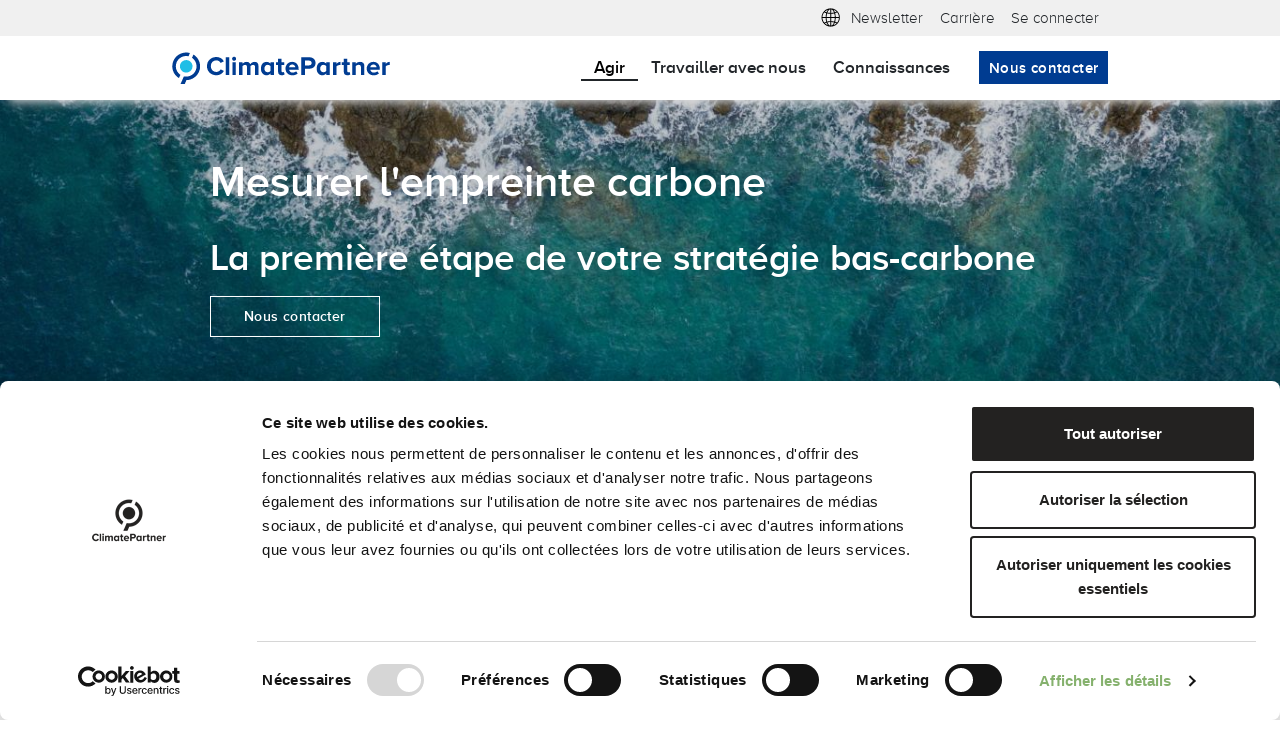

--- FILE ---
content_type: text/html; charset=UTF-8
request_url: https://www.climatepartner.com/fr/agir/mesurer-lempreinte-carbone
body_size: 9716
content:

<!DOCTYPE html>
<html lang="fr" dir="ltr" prefix="og: https://ogp.me/ns#" class="h-100">
  <head>
    <meta charset="utf-8" />
<script data-cookieconsent="ignore" type="text/javascript">    window.dataLayer = window.dataLayer || [];

    // Define Microsoft datalayer
    window.uetq = window.uetq || [];
    function gtag() {
        dataLayer.push(arguments);
    }
    gtag("consent", "default", {
        ad_personalization: "denied",
        ad_storage: "denied",
        ad_user_data: "denied",
        analytics_storage: "denied",
        functionality_storage: "denied",
        personalization_storage: "denied",
        security_storage: "granted",
        wait_for_update: 500,
    });
    gtag("set", "ads_data_redaction", true);
    gtag("set", "url_passthrough", true);

    // Set default consent for Microsoft
    window.uetq.push('consent', 'default',{
    'ad_storage':  'denied',
    'wait_for_update': 500,
    });</script>
<script src="https://consent.cookiebot.com/uc.js" data-cbid="f46bdae4-5a74-4f41-be9a-02c16b900a19" data-culture="FR" data-blockingmode="auto" type="text/javascript"></script>
<script data-cookieconsent="ignore" type="text/javascript">      window.addEventListener('CookiebotOnConsentReady', function (e) {
      dataLayer.push({ event_data: null });
      dataLayer.push({
      'event': "climatepartner.page_view",
      'event_name': "page_view",
      'event_type': "default"
      });
          }, false);</script>
<script data-cookieconsent="ignore" type="text/javascript">   function unblockAssets(){
           console.log("unblocking")
           document.querySelectorAll('[data-consent-cpa=essentials]').forEach(function (e){
              // console.log("tagName:" + e.tagName)
              switch (e.tagName){
                case 'SCRIPT':
                  if(e.type === 'text/plain'){
                    if(e.getAttribute('data-src')){
                     e.type = 'text/javascript';
                         e.src = e.getAttribute('data-src');
                     } else {
                       const script = document.createElement('script');
                       script.innerHTML = e.innerHTML;
                       for (const attr of e.attributes) {
                         script.setAttribute(attr.name, attr.value);
                       }
                       script.setAttribute('type','text/javascript');
                       e.before(script);
                       e.remove();
                     }
                   }
                  break;

             case 'IFRAME':
                if(e.getAttribute('data-src') && !e.getAttribute('src')){
                  let src= e.getAttribute('data-src');
                  if(src && src.includes('youtube') && !src.includes('enablejsapi')){
                    src = src + (src.includes('?') ? '&' : '?') + 'enablejsapi=1';
                  }
                  e.setAttribute('src', src);
                }
               break;
              }
           });
   }
     window.addEventListener('CookiebotOnConsentReady', function (e) {
        // console.log("CookiebotOnConsentReady: unblockAssets")
     unblockAssets();
    }, false);

     document.onreadystatechange = () => {
       if (document.readyState === 'complete') {
         if(document.body.classList.contains('logged-in')){
           // console.log("logged-in: ready")
            unblockAssets();
         }
       }
     };
</script>
<script data-cookieconsent="ignore" type="text/javascript">
    function isMsFormAnonymized(){
     return typeof Cookiebot !== 'object' || !Cookiebot.consent.marketing;
    }

    function d365mktConfigureTracking() {
     const anonymize_forms = isMsFormAnonymized();
      // console.log("d365mktConfigureTracking.Anonymize: " + anonymize_forms);
        return {Anonymize: anonymize_forms};
   }

   window.addEventListener('CookiebotOnConsentReady', function (e) {
     console.log("Event:CookiebotOnConsentReady")
     if(typeof MsCrmMkt === 'object') {
       MsCrmMkt.reconfigureTracking(d365mktConfigureTracking())
     }
   }, false);
</script>
<script data-cookieconsent="ignore" data-consent-cpa="essentials" data-src="https://www.youtube.com/iframe_api" type="text/plain"></script>
<script data-cookieconsent="ignore" data-consent-cpa="essentials" type="text/plain"><!-- Google Tag Manager -->
(function(w,d,s,l,i){w[l]=w[l]||[];w[l].push({'gtm.start':
new Date().getTime(),event:'gtm.js'});var f=d.getElementsByTagName(s)[0],
j=d.createElement(s),dl=l!='dataLayer'?'&l='+l:'';j.async=true;j.src=
'https://www.googletagmanager.com/gtm.js?id='+i+dl;f.parentNode.insertBefore
(j,f);
})(window,document,'script','dataLayer','GTM-52BN974');
<!-- End Google Tag Manager --></script>
<script data-cookieconsent="ignore" type="text/javascript">      console.log("start listing to d365mkt - v2")
     document.addEventListener("d365mkt-afterformload", function() {
       console.log("dynamics365.form_loaded")
        window.dataLayer = window.dataLayer || [];
        window.dataLayer.push({'event': "dynamics365.form_loaded",});
     });</script>
<noscript><style>form.antibot * :not(.antibot-message) { display: none !important; }</style>
</noscript><meta property="nid" content="2076" />
<meta property="bundle" content="servicepage" />
<meta property="lang" content="fr" />
<meta name="description" content="Avec ClimatePartner, vous calculez l&#039;empreinte carbone de votre entreprise ou de vos produits. C&#039;est la base pour les étapes suivantes de l&#039;action climatique." />
<link rel="canonical" href="https://www.climatepartner.com/fr/agir/mesurer-lempreinte-carbone" />
<link rel="image_src" href="/sites/default/files/2023-10/ocean-with-rocks-bird-perpective.jpg" />
<meta property="og:site_name" content="ClimatePartner" />
<meta property="og:url" content="https://www.climatepartner.com/fr/agir/mesurer-lempreinte-carbone" />
<meta property="og:title" content="Mesurer l&#039;empreinte carbone | ClimatePartner" />
<meta property="og:description" content="Toute stratégie d’action pour la protection du climat, autrement dit « stratégie bas-carbone » doit être basée sur des faits, des données. C’est pour cela que" />
<meta property="og:image" content="https://www.climatepartner.com/sites/default/files/2023-10/ocean-with-rocks-bird-perpective.jpg" />
<meta name="Generator" content="Drupal 10 (https://www.drupal.org)" />
<meta name="MobileOptimized" content="width" />
<meta name="HandheldFriendly" content="true" />
<meta name="viewport" content="width=device-width, initial-scale=1.0" />
<link rel="icon" href="/themes/custom/cpn/favicon.ico" type="image/vnd.microsoft.icon" />

    <title>Mesurer l&#039;empreinte carbone de votre entreprise et vos produits</title>
    <link rel="stylesheet" media="all" href="/sites/default/files/css/css_YSPAOHA7_hW2bRLstnnQAZUCeVeJX67NsGJP6nWD8Ms.css?delta=0&amp;language=fr&amp;theme=cpn&amp;include=eJxFjkEOwyAMBD9ExCnviQy4hMpg5EWN6OuLuPS2M5rDBtWBYdRPHwjswp8rA5QZLgoB0zdN7KIar2WVpHwX9uazaCA5MKaUlre6mRLb8SqGsQWe0tnecPmRa9xcV-n1w2YlMa4IOEwMrvvFD9NuOcA" />
<link rel="stylesheet" media="all" href="/sites/default/files/_system/theming/overrides.css?t8nxuy" />
<link rel="stylesheet" media="all" href="/sites/default/files/css/css_znwaC0iGeo2VKLS4-Zm0Y6nhwFxr9Nhq2uRmw_CFiC4.css?delta=2&amp;language=fr&amp;theme=cpn&amp;include=eJxFjkEOwyAMBD9ExCnviQy4hMpg5EWN6OuLuPS2M5rDBtWBYdRPHwjswp8rA5QZLgoB0zdN7KIar2WVpHwX9uazaCA5MKaUlre6mRLb8SqGsQWe0tnecPmRa9xcV-n1w2YlMa4IOEwMrvvFD9NuOcA" />
<link rel="stylesheet" media="all" href="/themes/custom/cpn/css/patch.css?t8nxuy" />
<link rel="stylesheet" media="all" href="/sites/default/files/css/css_cz_W_Aa0aAkX8ggCjq508qIWDKk1YoHVJSYS8K4LmNk.css?delta=4&amp;language=fr&amp;theme=cpn&amp;include=eJxFjkEOwyAMBD9ExCnviQy4hMpg5EWN6OuLuPS2M5rDBtWBYdRPHwjswp8rA5QZLgoB0zdN7KIar2WVpHwX9uazaCA5MKaUlre6mRLb8SqGsQWe0tnecPmRa9xcV-n1w2YlMa4IOEwMrvvFD9NuOcA" />

    
      
      </head>
  <body class="ltm-mode- hero-header path-node page-node-type-servicepage   d-flex flex-column h-100">
  
      <div class="visually-hidden-focusable skip-link">
    <a href="#main-content">
      Aller au contenu principal
    </a>
  </div>
    <script src="https://consent.cookiebot.com/f46bdae4-5a74-4f41-be9a-02c16b900a19/cd.js" async></script>
<noscript><!-- Google Tag Manager (noscript) -->
<iframe
src="https://www.googletagmanager.com/ns.html?id=GTM-52BN974&gtm_auth=eP
CxkmeOxBkxEskZiF9Ekg&gtm_preview=env-57&gtm_cookies_win=x"
height="0" width="0"
style="display:none;visibility:hidden"></iframe>
<!-- End Google Tag Manager (noscript) --></noscript>

      <div class="dialog-off-canvas-main-canvas d-flex flex-column h-100" data-off-canvas-main-canvas>
    

<header class="page-header-main">
    <div class="region region-header">
    <div class='container'><div class="language-switcher-language-url block block-language block-language-blocklanguage-content" id="block-languageswitchercontent" role="navigation">
  
    
      <div class="lang-switch-23 dropdown"><a class="control dropdown-toggle" href="#" rel="nofollow" role="button" data-bs-toggle="dropdown" aria-expanded="false"><span>Français</span></a><ul class="dropdown-menu"><li><a href="/en/solutions/carbon-accounting" class="language-link dropdown-item" hreflang="en">English</a></li><li><a href="/nl/start-met-klimaatactie/footprint-berekenen" class="language-link dropdown-item" hreflang="nl">Nederlands</a></li><li><a href="/es/pasar-a-la-accion/medir-la-huella-de-carbono" class="language-link dropdown-item" hreflang="es">Español</a></li><li><a href="/it/i-nostri-servizi/misurare-limpronta-carbonica" class="language-link dropdown-item" hreflang="it">Italiano</a></li><li><a href="/se/starta-nu/mat-klimatavtryck" class="language-link dropdown-item" hreflang="sv">Svenska</a></li><li><a href="/de/loesungen/co2-bilanzierung" class="language-link dropdown-item" hreflang="de">Deutsch</a></li></ul></div>

  </div>
<nav role="navigation" aria-labelledby="block-cpn-metanav-menu" id="block-cpn-metanav" class="block block-menu navigation menu--meta-nav">
            
  <h5 class="visually-hidden" id="block-cpn-metanav-menu">Meta nav</h5>
  

        
              <ul data-block="header" class="nav navbar-nav">
                    <li class="nav-item">
        <a href="/fr/connaissances/newsletter" class="nav-link" data-drupal-link-system-path="node/1133">Newsletter</a>
              </li>
                <li class="nav-item">
        <a href="https://www.climatepartner.com/en/career" target="_blank" class="nav-link">Carrière</a>
              </li>
                <li class="nav-item">
        <a href="https://app.climatepartner.com" target="_blank" class="nav-link">Se connecter</a>
              </li>
        </ul>
  


  </nav>
</div>
  </div>


      <nav class="navbar navbar-expand-lg    container">
      <div class="container-fluid d-flex">
          <div class="region region-nav-branding">
    <div id="block-cpn-branding" class="block block-system block-system-branding-block">
  
    
    <div class="navbar-brand d-flex align-items-center">
          <a href="/fr/accueil" title="Accueil" rel="home" class="site-logo d-block">
        <img src="/themes/custom/cpn/images/logo-xs.svg" class="svg-inject d-block d-md-none logo-xs svg-inject-pending"
             alt="Accueil" >
        <img src="/themes/custom/cpn/images/logo.svg" class="svg-inject d-none d-md-block logo-svg svg-inject-pending"
             alt="Accueil" >
      </a>
    
    <div>
              <a href="/fr/accueil" title="Accueil" rel="home" class="site-title">
          ClimatePartner
        </a>
      
          </div>
  </div>
</div>

  </div>

                  <button class="navbar-toggler collapsed" type="button" data-bs-toggle="collapse"
                  data-bs-target="#navbarSupportedContent" aria-controls="navbarSupportedContent"
                  aria-expanded="false" aria-label="Toggle navigation">
            <span class="navbar-toggler-icon"></span>
          </button>

          <div class="collapse navbar-collapse" id="navbarSupportedContent">
              <div class="region region-nav-main">
    <nav role="navigation" aria-labelledby="block-main23-menu" id="block-main23" class="block block-menu navigation menu--main-23">
            
  <h5 class="visually-hidden" id="block-main23-menu">main-23</h5>
  

        
              <ul data-block="nav_main" class="nav navbar-nav">
                    <li class="nav-item">
        <a href="/fr/agir" class="nav-link dropdown-toggle active" data-drupal-link-system-path="node/2394">Agir</a>
                                <ul>
                    <li class="nav-item">
        <a href="/fr/agir/mesurer-lempreinte-carbone" class="nav-link dropdown-toggle active is-active" data-drupal-link-system-path="node/2076" aria-current="page">Mesurer l&#039;empreinte carbone</a>
                                <ul>
                    <li class="nav-item">
        <a href="/fr/agir/mesurer-lempreinte-carbone/empreinte-carbone-entreprise" class="nav-link" data-drupal-link-system-path="node/172">Empreinte carbone entreprise</a>
              </li>
                <li class="nav-item">
        <a href="/fr/agir/mesurer-lempreinte-carbone/empreinte-carbone-produit" class="nav-link" data-drupal-link-system-path="node/175">Empreinte carbone du produit</a>
              </li>
                <li class="nav-item">
        <a href="/fr/climate-pledge-friendly-par-amazon" class="nav-link" data-drupal-link-system-path="node/3678">Climate Pledge Friendly d&#039;Amazon</a>
              </li>
        </ul>
  
              </li>
                <li class="nav-item">
        <a href="/fr/agir/fixer-des-objectifs-de-reduction" class="nav-link dropdown-toggle" data-drupal-link-system-path="node/177">Fixer des objectifs de réduction</a>
                                <ul>
                    <li class="nav-item">
        <a href="/fr/agir/fixer-des-objectifs-de-reduction/science-based-targets" class="nav-link" data-drupal-link-system-path="node/182">Science based targets</a>
              </li>
                <li class="nav-item">
        <a href="/fr/agir/fixer-des-objectifs-de-reduction/feuille-de-route-pour-la-d%C3%A9carbonation" class="nav-link" data-drupal-link-system-path="node/3475">Feuille de route pour la décarbonation</a>
              </li>
        </ul>
  
              </li>
                <li class="nav-item">
        <a href="/fr/agir/mise-en-oeuvre-des-reductions" class="nav-link dropdown-toggle" data-drupal-link-system-path="node/2077">Mettre en œuvre les réductions</a>
                                <ul>
                    <li class="nav-item">
        <a href="/fr/agir/mise-en-oeuvre-des-reductions/network-platform" class="nav-link" data-drupal-link-system-path="node/1237">Network Platform</a>
              </li>
                <li class="nav-item">
        <a href="/fr/agir/mise-en-oeuvre-des-reductions/energie-verte" class="nav-link" data-drupal-link-system-path="node/265">Énergie verte</a>
              </li>
        </ul>
  
              </li>
                <li class="nav-item">
        <a href="/fr/agir/financer-des-projets-climatiques" class="nav-link dropdown-toggle" data-drupal-link-system-path="node/2103">Financer des projets climatiques</a>
                                <ul>
                    <li class="nav-item">
        <a href="/fr/agir/financer-des-projets-climatiques/projets-de-protection-climatique" class="nav-link" data-drupal-link-system-path="node/4">Projets de protection climatique</a>
              </li>
                <li class="nav-item">
        <a href="https://www.climatepartner.com/en/climatemap/companies" class="nav-link">ClimateMap</a>
              </li>
        </ul>
  
              </li>
                <li class="nav-item">
        <a href="/fr/agir/communiquer-laction-climatique" class="nav-link dropdown-toggle" data-drupal-link-system-path="node/179">Communiquer de manière transparente</a>
                                <ul>
                    <li class="nav-item">
        <a href="/fr/agir/communiquer-laction-climatique/le-label-certifi%C3%A9-par-climatepartner" class="nav-link" data-drupal-link-system-path="node/2645">Le Label Certifié par ClimatePartner</a>
              </li>
                <li class="nav-item">
        <a href="/fr/agir/communiquer-laction-climatique/le-label-contribution-financi%C3%A8re-au-climat" class="nav-link" data-drupal-link-system-path="node/2658">Le Label Contribution Financière au Climat</a>
              </li>
                <li class="nav-item">
        <a href="/fr/agir/communiquer-laction-climatique/corporate-sustainability-reporting-directive" class="nav-link" data-drupal-link-system-path="node/2530">CSRD</a>
              </li>
        </ul>
  
              </li>
                <li class="nav-item">
        <span class="nav-link">

<div  data-history-node-id="2494" class="slt-1012 vspace--none sop-011--010 sop-041--image-text-overlay sop-042--w100 sop-044--010 sop-050--010 clearfix node se-basic node--view-mode-full" data-node-id="2494">
    <a  href="/fr/agir/climatepartner-certifie" class="content-wrap no-underline teaser-link" hreflang="fr" target="_self" >

    
        

    
    

    <div  class="content">
      
        

    <div  class="field field--name-field-se-images field--type-image field--label-hidden">
                
            
                                  
                    
                          <picture>
                  <source srcset="/sites/default/files/styles/width_933/public/content/images/CP%20certified/cp-certified-key-visual-comp-for-menu-navigation.jpg?itok=UaO0x4Df 300w" media="(min-width: 576px)" type="image/jpeg" sizes="(min-width:1127px) 1127px, 100vw" width="300" height="168"/>
              <source srcset="/sites/default/files/styles/width_933/public/content/images/CP%20certified/cp-certified-key-visual-comp-for-menu-navigation.jpg?itok=UaO0x4Df 300w" media="(max-width: 575.98px)" type="image/jpeg" sizes="100vw" width="300" height="168"/>
                  <img loading="lazy" width="300" height="168" src="/sites/default/files/styles/width_415/public/content/images/CP%20certified/cp-certified-key-visual-comp-for-menu-navigation.jpg?itok=po0Mu-gf" alt="sunset mountains" class="img-fluid" />

  </picture>


                    
                  
                            
        
    </div>

<div class="body-grouped field-group">

    <div  class="field field--name-body field--type-text-with-summary field--label-hidden">
                
            
                                  
                    
                      <p><strong>En savoir plus sur ClimatePartner certifié.</strong></p>

                    
                  
                            
        
    </div>

</div>

      
    </div>

    </a>
</div>
</span>
              </li>
        </ul>
  
              </li>
                <li class="nav-item">
        <a href="/fr/travailler-avec-nous" class="nav-link dropdown-toggle" data-drupal-link-system-path="node/2473">Travailler avec nous</a>
                                <ul>
                    <li class="nav-item">
        <a href="/fr/travailler-avec-nous/par-ou-commencer" class="nav-link" data-drupal-link-system-path="node/2480">Par où commencer</a>
              </li>
                <li class="nav-item">
        <a href="/fr/travailler-avec-nous/a-propos-de-nous" class="nav-link" data-drupal-link-system-path="node/2417">A propos de nous</a>
              </li>
                <li class="nav-item">
        <a href="/fr/travailler-avec-nous/dates" class="nav-link" data-drupal-link-system-path="node/267">Dates et événements</a>
              </li>
                <li class="nav-item">
        <span class="nav-link">

<div  data-history-node-id="2495" class="slt-1012 vspace--none sop-011--010 sop-041--image-text-overlay sop-042--w100 sop-044--010 sop-050--010 clearfix node se-basic node--view-mode-full" data-node-id="2495">
    <a  href="/fr/travailler-avec-nous/etudes-de-cas" class="content-wrap no-underline teaser-link" hreflang="fr" target="_self" >

    
        

    
    

    <div  class="content">
      
        

    <div  class="field field--name-field-se-images field--type-image field--label-hidden">
                
            
                                  
                    
                          <picture>
                  <source srcset="/sites/default/files/styles/width_933/public/content/images/success-stories/forest-with-dust-for-menu-navigation.jpg?itok=sWfXqCRE 300w" media="(min-width: 576px)" type="image/jpeg" sizes="(min-width:1127px) 1127px, 100vw" width="300" height="200"/>
              <source srcset="/sites/default/files/styles/width_933/public/content/images/success-stories/forest-with-dust-for-menu-navigation.jpg?itok=sWfXqCRE 300w" media="(max-width: 575.98px)" type="image/jpeg" sizes="100vw" width="300" height="200"/>
                  <img loading="lazy" width="300" height="200" src="/sites/default/files/styles/width_415/public/content/images/success-stories/forest-with-dust-for-menu-navigation.jpg?itok=aD877jo7" alt="forest with dust" class="img-fluid" />

  </picture>


                    
                  
                            
        
    </div>

<div class="body-grouped field-group">

    <div  class="field field--name-body field--type-text-with-summary field--label-hidden">
                
            
                                  
                    
                      <p><strong>+ de 6 000 clients dans plus de 60 pays gèrent leur développement aux côtés de ClimatePartner.</strong></p>

                    
                  
                            
        
    </div>

</div>

      
    </div>

    </a>
</div>
</span>
              </li>
        </ul>
  
              </li>
                <li class="nav-item">
        <a href="/fr/connaissances" class="nav-link dropdown-toggle" data-drupal-link-system-path="node/2458">Connaissances</a>
                                <ul>
                    <li class="nav-item">
        <a href="/fr/connaissances/academy" class="nav-link" data-drupal-link-system-path="node/100">Academy</a>
              </li>
                <li class="nav-item">
        <a href="/fr/connaissances/actualites" class="nav-link" data-drupal-link-system-path="node/2519">Actualités</a>
              </li>
                <li class="nav-item">
        <span class="nav-link">

<div  data-history-node-id="2496" class="slt-1012 vspace--none sop-011--010 sop-041--image-text-overlay sop-042--w100 sop-044--010 sop-050--010 clearfix node se-basic node--view-mode-full" data-node-id="2496">
    <a  href="/fr/connaissances" class="content-wrap no-underline teaser-link" hreflang="fr" target="_self" >

    
        

    
    

    <div  class="content">
      
        

    <div  class="field field--name-field-se-images field--type-image field--label-hidden">
                
            
                                  
                    
                          <picture>
                  <source srcset="/sites/default/files/styles/width_933/public/content/images/climate-action-insights/hiking-woman-sitting-at-waterfall-menu-navigation-dark.jpg?itok=2okbpQWn 300w" media="(min-width: 576px)" type="image/jpeg" sizes="(min-width:1127px) 1127px, 100vw" width="300" height="189"/>
              <source srcset="/sites/default/files/styles/width_933/public/content/images/climate-action-insights/hiking-woman-sitting-at-waterfall-menu-navigation-dark.jpg?itok=2okbpQWn 300w" media="(max-width: 575.98px)" type="image/jpeg" sizes="100vw" width="300" height="189"/>
                  <img loading="lazy" width="300" height="189" src="/sites/default/files/styles/width_415/public/content/images/climate-action-insights/hiking-woman-sitting-at-waterfall-menu-navigation-dark.jpg?itok=TGFzKKBm" alt="hiking woman sitting at waterfall" class="img-fluid" />

  </picture>


                    
                  
                            
        
    </div>

<div class="body-grouped field-group">

    <div  class="field field--name-body field--type-text-with-summary field--label-hidden">
                
            
                                  
                    
                      <p><strong>Tout ce qu'il faut savoir sur l'action climatique pour les entreprises.</strong></p>

                    
                  
                            
        
    </div>

</div>

      
    </div>

    </a>
</div>
</span>
              </li>
                <li class="nav-item">
        <a href="/fr/connaissances/glossaire" class="nav-link" data-drupal-link-system-path="node/1339">Glossaire</a>
              </li>
        </ul>
  
              </li>
        </ul>
  


  </nav>

  </div>

          </div>
            <div class="region region-nav-additional">
      <a class="btn btn-primary btn-sm" href="/fr/contact">Nous contacter</a>

  </div>

        
      </div>
    </nav>
  
</header>

<main role="main">
  <a id="main-content" tabindex="-1"></a>  
  
  

  <div class="container-fluid">
            <div class="region region-breadcrumb">
    <div id="block-cpn-breadcrumbs" class="narrow-se vspace--large block block-system block-system-breadcrumb-block">
  
    
        <nav aria-label="breadcrumb">
    <h2 id="system-breadcrumb" class="visually-hidden">Fil d'Ariane</h2>
    <ol class="breadcrumb">
          <li class="breadcrumb-item">
                  <a href="/fr">ClimatePartner</a>
              </li>
          <li class="breadcrumb-item">
                  <a href="/fr/agir">Agir</a>
              </li>
          <li class="breadcrumb-item">
                  Mesurer l&#039;empreinte carbone
              </li>
        </ol>
  </nav>

  </div>

  </div>

        <div class="row g-0">
            <div class="order-1 order-lg-2 col-12">
          <div class="removed-container region region-content">
      <div data-drupal-messages-fallback class="hidden"></div>
<div id="block-cpn-content" class="block block-system block-system-main-block">
  
    
      

<article data-history-node-id="2076" class="node node--type-servicepage node--view-mode-full node--default">

    
      
        
  
      <header class="node__header">
      

  <div  class="field field--name-field-hero-images field--type-image field--label-hidden items-count-1">


          <div  class="field__items" >
    
                                  <div  class="field__item">    <picture>
                  <source srcset="/sites/default/files/styles/hero23_xl/public/2023-10/ocean-with-rocks-bird-perpective.jpg?h=d1cb525d&amp;itok=DDmJYHty 2x" media="(min-width: 1400px)" type="image/jpeg" width="1920" height="500"/>
              <source srcset="/sites/default/files/styles/hero23_md/public/2023-10/ocean-with-rocks-bird-perpective.jpg?h=d1cb525d&amp;itok=6xScQHV0 1x" media="(min-width: 576px)" type="image/jpeg" width="1366" height="500"/>
              <source srcset="/sites/default/files/styles/hero23_sm/public/2023-10/ocean-with-rocks-bird-perpective.jpg?h=d1cb525d&amp;itok=wXJFF6ip 1x" media="(max-width: 575.98px)" type="image/jpeg" width="480" height="450"/>
                  <img loading="eager" width="100" height="56" src="/sites/default/files/styles/thumbnail/public/2023-10/ocean-with-rocks-bird-perpective.jpg?itok=wVbTY-lf" alt="ocean-with-rocks-bird-perpective.jpg" class="img-fluid" />

  </picture>

</div>
      
      
            </div>
     

  </div >




  <div  class="field field--name-field-claim field--type-text-long field--label-hidden items-count-1">


    
                                  <div  class="field__item"><h1 class="ui inverted header">Mesurer l'empreinte carbone</h1>

<h2 class="ui inverted header">La première étape de votre stratégie bas-carbone&nbsp;</h2>

<p><a class="ui icon blue button" data-entity-substitution="canonical" data-entity-type="node" data-entity-uuid="fad0520a-c534-43cd-aaa2-895e729df941" href="/fr/contact" title="Contact">Nous contacter</a></p>
</div>
      
      
     

  </div >



    </header>
  
      <div class="container">
      <div class="narrow-se vspace--large block block-system block-system-breadcrumb-block">
  
    
        <nav aria-label="breadcrumb">
    <h2 id="system-breadcrumb" class="visually-hidden">Fil d'Ariane</h2>
    <ol class="breadcrumb">
          <li class="breadcrumb-item">
                  <a href="/fr">ClimatePartner</a>
              </li>
          <li class="breadcrumb-item">
                  <a href="/fr/agir">Agir</a>
              </li>
          <li class="breadcrumb-item">
                  Mesurer l&#039;empreinte carbone
              </li>
        </ol>
  </nav>

  </div>

    </div>
  
  
  <div class="container node__content">
    

  <div  class="narrow-se field field--name-field-segment1withsummary field--type-text-with-summary field--label-hidden items-count-1">


    
                                  <div  class="field__item"><p>Toute stratégie d’action pour la protection du climat, autrement dit « stratégie bas-carbone » doit être basée sur des faits, des données. C’est pour cela que le calcul de vos émissions de carbone est une première étape essentielle.<br>
ClimatePartner, avec ses 20 années d’expertise en matière de calcul d’empreintes de carbone, vous permet de rendre le processus clair, structuré et simplifié. Entre notre outil collaboratif et votre consultant.e dédié.e, vous êtes accompagné.e tout au long de votre projet !</p>

<p>&nbsp;</p>

<div class="ui form ms-form">
<div data-form-block-id="4b997266-30d1-ec11-a7b5-000d3a65e3f8">
<h3 class="ui header">À quoi vous attendre ?&nbsp;</h3>

<p><img alt="Calcul d'empreinte carbone" data-entity-type data-entity-uuid data-image-style data-responsive-image-style="inline_image_small" src="/sites/default/files/content/images/graphic-calcul-empreinte-carbone.jpg" class="align-left"></p>

<p class="ui header"><strong>Début</strong></p>

<ul>
	<li class="ui header">Nous définissons ensemble de votre périmètre de calcul</li>
	<li class="ui header">Nous vous formons à l’utilisation de l’outil et vous sensibilisons aux types de données que vous devez collecter</li>
</ul>

<p class="ui header"><strong>Collecte de données</strong></p>

<ul>
	<li class="ui header">Nous vous <strong>accompagnons durant toute la phase de collecte des données</strong>, et <strong>restons à vos côtés</strong> afin de fluidifier et faire avancer le projet</li>
	<li class="ui header">Nous vérifions la qualité, et la cohérence de vos données, et ce en s’appuyant sur notre <strong>expertise et coopération internationale</strong>, ainsi que sur nos 8000 clients nous ayant fait confiance durant ces 20 dernières années ;</li>
	<li class="ui header">Nous vous fournissons un <strong>retour détaillé sur vos données</strong>, leurs qualités et les possibles non-conformités, et vous donnant ainsi la <strong>possibilité de les corriger</strong> avant d’entamer les étapes suivantes ;</li>
</ul>

<p class="ui header"><strong>Calcul</strong></p>

<ul>
	<li class="ui header">Nous calculons ensuite vos données de <strong>consommation brutes en émissions CO<sub>2</sub>e</strong> ;</li>
	<li class="ui header">Finalement, nous vous présentons vos résultats sous forme écrite, ainsi que lors d’une présentation orale (selon le formule choisi) afin d’approfondir vos résultats : nous les décryptons ensemble, catégorie par catégorie afin de comprendre ce que cela implique pour vous, et quels sont les <strong>principaux enseignements à en tirer</strong>.</li>
</ul>

<p class="ui header"><br>
<strong>Besoin d’aller plus loin ? Nous sommes là pour vous conseiller.</strong></p>

<p class="ui header"><a class="btn btn-primary anchor-link" href="#anchor-target">Nous contacter</a></p>

<p class="ui header">&nbsp;</p>

<h3>Saviez-vous que le calcul de l’empreinte carbone a de nombreuses applications ?</h3>

<p><br>
→ Celui <strong>d'une entreprise</strong> est calculé et catégorisé en 3 scopes selon le GHG Protocol, ou en 6 catégories selon la méthodologie Bilan Carbone®, vous aidant ainsi à comprendre vos émissions et poser les bases de votre plan d’action de décarbonation.<br>
Selon votre besoin, ClimatePartner propose deux solutions :</p>

<ul>
	<li>La méthode du GHG Protocol (la méthode la plus utilisée dans le monde, crée par les <a href="https://www.wri.org/initiatives/greenhouse-gas-protocol" rel="noopener" target="_blank">World Resources Institute</a> et <a href="https://www.wbcsd.org/" rel="noopener" target="_blank">World Business Council for Sustainable Development</a>) &nbsp;</li>
	<li>La méthode Bilan Carbone® mise en place par l’ADEME, l’agence de la transition écologique en France, permettant de réaliser un BEGES règlementaire (Bilan Carbone) ainsi qu’un plan d’action pour réduire ses émissions</li>
</ul>

<p>→ Celui <strong>d’un produit</strong>, il prend en compte les émissions des gaz à effet de serre de l'ensemble du cycle de vie du produit, depuis vos matières premières jusqu’à l’élimination du produit fini, en passant par la fabrication et la phase d’utilisation.<br>
Vos chaînes d’approvisionnement seront ainsi décryptées, vous permettant de comprendre les émissions de carbone de votre produit, et de cibler vos hotspots.</p>

<h3>Le saviez-vous ?</h3>

<p>Cette analyse peut être appliquée également à vos produits numériques (ex. productions média), et vos services (ex. : séjours, évènements, campagnes médiatiques, etc.)&nbsp;</p>

<p><span class="anchor" id="anchor-target">[unsichtbarer anchor]</span></p>

<h3>Contactez-nous pour lancer votre stratégie bas-carbone dès aujourd'hui !</h3>
</div>
<script src="https://mktdplp102cdn.azureedge.net/public/latest/js/form-loader.js?v=1.84.2007"></script><script>
window.dataLayer = window.dataLayer || [];
window.dataLayer.push({'event': "dynamics365.form_loaded",});
</script>

<div id="dmgqm8r0UzcXiBMh7GjCxrfnUL4Xk2GhG8EZl2mK_jiA">&nbsp;</div>
<script src="https://mktdplp102cdn.azureedge.net/public/latest/js/ws-tracking.js?v=1.84.2007"></script>

<div class="d365-mkt-config" data-hostname="e6e9a6cbff1343afaadaab2ce4d2dd99.svc.dynamics.com" data-website-id="mgqm8r0UzcXiBMh7GjCxrfnUL4Xk2GhG8EZl2mK_jiA" style="display:none">&nbsp;</div>
</div>
</div>
      
      
     

  </div >



  </div>

  
  
</article>

  </div>

  </div>

      </div>
          </div>
  </div>

</main>

  <footer class="mt-auto      main-footer">
    <div class="container-fluid">
      
  <div class="region region-footer">

    <div class="container">
      <div class="footer-upper-section">

      </div>

      <div class="footer-region-content">
        <nav role="navigation" aria-labelledby="block-footer23-menu" id="block-footer23" class="block block-menu navigation menu--footer-23">
            
  <h5 class="visually-hidden" id="block-footer23-menu">footer-23</h5>
  

        
              <ul data-block="footer" class="nav navbar-nav">
                    <li class="nav-item">
        <a href="/fr/contact" class="nav-link" data-drupal-link-system-path="node/102">Contact</a>
              </li>
                <li class="nav-item">
        <a href="/fr/connaissances/newsletter" class="nav-link" data-drupal-link-system-path="node/1133">Newsletter</a>
              </li>
                <li class="nav-item">
        <a href="/fr/mentions-legales" class="nav-link" data-drupal-link-system-path="node/101">Mentions légales</a>
              </li>
                <li class="nav-item">
        <a href="/fr/politique-de-confidentialite" class="nav-link" data-drupal-link-system-path="node/120">Politique de confidentialité</a>
              </li>
                <li class="nav-item">
        <a href="/fr/conditions-generales-de-vente" class="nav-link" data-drupal-link-system-path="node/118">Conditions générales de vente</a>
              </li>
                <li class="nav-item">
        <a href="https://www.climatepartner.com/download/CodeOfConduct_Guideline_ClimatePartner_EN.pdf" class="nav-link">Code of conduct</a>
              </li>
                <li class="nav-item">
        <a href="https://whistle.law/whistle/#/e2448b9b-cd3f-4b41-a229-d58dafb08574" class="nav-link">Compliance: speak up</a>
              </li>
                <li class="cookies-link nav-item" id="cookiebot-settings">
        <a href="#cookiebot-settings" class="nav-link">Cookies</a>
              </li>
                <li class="nav-item">
        <a href="https://app.climatepartner.com" class="nav-link">Login</a>
              </li>
        </ul>
  


  </nav>

      </div>

      <div class="footer-lower-section">
        <div class="language">
          <div class="language-switcher-language-url block block-language block-language-blocklanguage-content" role="navigation">
  
    
      <div class="lang-switch-23 dropdown"><a class="control dropdown-toggle" href="#" rel="nofollow" role="button" data-bs-toggle="dropdown" aria-expanded="false"><span>Français</span></a><ul class="dropdown-menu"><li><a href="/en/solutions/carbon-accounting" class="language-link dropdown-item" hreflang="en">English</a></li><li><a href="/nl/start-met-klimaatactie/footprint-berekenen" class="language-link dropdown-item" hreflang="nl">Nederlands</a></li><li><a href="/es/pasar-a-la-accion/medir-la-huella-de-carbono" class="language-link dropdown-item" hreflang="es">Español</a></li><li><a href="/it/i-nostri-servizi/misurare-limpronta-carbonica" class="language-link dropdown-item" hreflang="it">Italiano</a></li><li><a href="/se/starta-nu/mat-klimatavtryck" class="language-link dropdown-item" hreflang="sv">Svenska</a></li><li><a href="/de/loesungen/co2-bilanzierung" class="language-link dropdown-item" hreflang="de">Deutsch</a></li></ul></div>

  </div>

        </div>
        <a class="btn btn-primary"
           href="/fr/connaissances/newsletter">Subscribe to our newsletter</a>

        <div class="social-links">
          <div class="label">Follow us!</div>
          <a href="https://www.facebook.com/climatepartner/" target="_blank" title="Facebook" class="social-link">
            <img class="svg-inject social white" src="/themes/custom/cpn/images/icons/facebook.svg"
                 alt="Facebook" loading="lazy">
          </a>
          <a href="https://www.linkedin.com/company/climate-partner-inc-" target="_blank" title="LinkedIn" class="social-link">
            <img class="svg-inject social white" src="/themes/custom/cpn/images/icons/linkedin.svg"
                 alt="LinkedIn" loading="lazy">
          </a>
          <a href="https://www.instagram.com/climatepartner/" target="_blank" title="Instragram" class="social-link">
            <img class="svg-inject social white" src="/themes/custom/cpn/images/icons/instagram.svg"
                 alt="Instagram" loading="lazy">
          </a>
          <a href="https://www.youtube.com/@ClimatePartner" target="_blank" title="youtube" class="social-link">
            <img class="svg-inject social white" src="/themes/custom/cpn/images/icons/youtube.svg"
                 alt="youtube" loading="lazy">
          </a>
        </div>
        <div class="copyright">
          <div class="link-list">
            <a class="item" href="/fr" title="Accueil" rel="home">© 2026,
              ClimatePartner GmbH</a>
          </div>
        </div>
      </div>
    </div>

  </div>

    </div>
  </footer>

  </div>

    
    <script type="application/json" data-drupal-selector="drupal-settings-json">{"path":{"baseUrl":"\/","pathPrefix":"fr\/","currentPath":"node\/2076","currentPathIsAdmin":false,"isFront":false,"currentLanguage":"fr"},"pluralDelimiter":"\u0003","suppressDeprecationErrors":true,"systemMonitor":{"disable_ms_form_check":false,"check_ms_form_1":false,"check_web_form_1":false,"check_table_job_posts":false,"check_table_events":false,"check_ticketing":false},"theme_slider_auto_off":false,"user":{"uid":0,"permissionsHash":"5904d1979cca472c4aa718e92f129683ba196fb20065a6054c080050312d27c9"}}</script>
<script src="/core/assets/vendor/jquery/jquery.min.js?v=3.7.1" data-cookieconsent="ignore"></script>
<script src="/sites/default/files/languages/fr_vGW_1_B9faf26UC_wZKhdgqWLiup3qjAZY9LU7eg2pE.js?t8nxuy" data-cookieconsent="ignore"></script>
<script src="/core/misc/drupalSettingsLoader.js?v=10.5.7" data-cookieconsent="ignore"></script>
<script src="/core/misc/drupal.js?v=10.5.7" data-cookieconsent="ignore"></script>
<script src="/core/misc/drupal.init.js?v=10.5.7" data-cookieconsent="ignore"></script>
<script src="/themes/contrib/bootstrap5/dist/bootstrap/5.3.3/dist/js/bootstrap.bundle.js?v=5.3.3" data-cookieconsent="ignore"></script>
<script src="/themes/custom/cpn/js/scripts.js?t8nxuy" data-cookieconsent="ignore"></script>
<script src="/themes/custom/cpn/js/tmp-helper.js?t8nxuy" async data-cookieconsent="ignore"></script>
<script src="/themes/custom/cpn/libs/swiperjs/swiper-bundle.min.js?t8nxuy" data-cookieconsent="ignore"></script>
<script src="/themes/custom/cpn/js/sliders.js?t8nxuy" async data-cookieconsent="ignore"></script>
<script src="/themes/custom/cpn/libs/svg-injector/svg-injector.min.js?t8nxuy" data-cookieconsent="ignore"></script>
<script src="/modules/custom/cwl_features/js/features.system_monitor.js?t8nxuy" data-cookieconsent="ignore"></script>
<script src="/modules/custom/cwl_features/js/features.tracking.js?t8nxuy" data-cookieconsent="ignore"></script>

  </body>
</html>


--- FILE ---
content_type: text/html; charset=utf-8
request_url: https://e6e9a6cbff1343afaadaab2ce4d2dd99.svc.dynamics.com/t/c/anon/mgqm8r0UzcXiBMh7GjCxrfnUL4Xk2GhG8EZl2mK_jiA?trackwebsitevisited=true&ad=https%3A%2F%2Fwww.climatepartner.com%2Ffr%2Fagir%2Fmesurer-lempreinte-carbone&rf=&id=7753117107&formPageIds=4b997266-30d1-ec11-a7b5-000d3a65e3f8
body_size: 7776
content:
<html><head> <script type="text/javascript"> function receiveMessage(event) { if (event.data.msg === "getCid") { handleGetCorrelationIdMessage(event); } if (event.data.msg == "renewCid") { handleRenewCorrelationIdMessage(event); } } function handleGetCorrelationIdMessage(event) { var req = event.data; if (!isAllowedDomain(event.origin)) { event.source.postMessage({ msg: 'noaccess', token: req.token }, event.origin); return; } var correlationId = 'Tb1Wn2gcsn_gre_CE7XKWMQFY6GW9OT_w9MSTTvN3sY'; var resp = { msg: 'cid', data: correlationId, token: req.token, captureForms: [], forms: {"4b997266-30d1-ec11-a7b5-000d3a65e3f8":{"Form":{"FormRendering":"\u003cmeta type=\u0022xrm/designer/setting\u0022 name=\u0022layout-editable\u0022 value=\u0022marketing-designer-layout-editable\u0022\u003e\n\u003cmeta type=\u0022xrm/designer/setting\u0022 name=\u0022layout-max-width\u0022 value=\u0022600px\u0022 datatype=\u0022text\u0022 label=\u0022Layout max width\u0022\u003e\u003cform data-container=\u0022true\u0022 style=\u0022null\u0022\u003e\n\t\u003cstyle\u003e\n\t\tform div.lp-form-field {\n\n\t\t\t\n\t\t\t            word-wrap: break-word; word-break: break-word;\n\t\t}\n\n\t\tform div.lp-radioButtonsContainer {\n\t\t\twidth: 50%;\n\t\t}\n\n\t\tform span.lp-radioButton input {\n\t\t\twidth: 16px;\n\t\t\theight: auto;\n\t\t\tmargin-right: 8px;\n\t\t\tborder-radius: 50%;\n\t\t\tfloat: left;\n\t\t}\n\n\t\tform div.marketing-field input[type=\u0022checkbox\u0022],\n\t\tform div.marketing-subscription-list input {\n\t\t\twidth: 16px;\n\t\t\theight: auto;\n\t\t\tmargin-right: 8px;\n\t\t\tvertical-align: bottom;\n\t\t}\n\n\t\tform span.lp-checkboxListItem,\n\t\tform span.lp-radioButton {\n\t\t\t/* This rule is needed to style all radio button fields. For product constraints each option is defined as input and label wrapped into a span*/\n\t\t\tdisplay: block;\n\t\t\tmargin: 2px;\n\t\t}\n\n\t\tform *[data-layout=\u0022true\u0022] {\n\t\t\tmargin: 0 auto;\n\t\t\tmax-width:\n\t\t\t\t/* @layout-max-width */\n\t\t\t\t600px\n\t\t\t\t/* @layout-max-width */\n\t\t\t;\n\t\t}\n\n\t\t@media only screen and (max-width: 768px) {\n\t\t\t.columnContainer {\n\t\t\t\twidth: 100% !important;\n\t\t\t}\n\t\t}\n\n\t\t.lpt-webinarStatic [data-editorblocktype=\u0022SubmitButtonBlock\u0022] {\n\t\t\ttext-align: center;\n\t\t\tmargin-top: 10px !important;\n\t\t}\n\n\t\tdiv[data-editorblocktype=\u0022SubmitButtonBlock\u0022] {\n\t\t\tdisplay: table;\n\t\t\tmargin: 0 auto;\n\t\t}\n\n\t\t.lp-form-button {\n\t\t\tborder-radius: 0px;\n\t\t\tpadding: 15px 25px;\n\t\t\tborder: none;\n\t\t\ttext-transform: uppercase;\n\t\t\tmargin-top: 10px !important;\n\t\t}\n\t\u003c/style\u003e\n\t\u003cdiv data-layout=\u0022true\u0022 tabindex=\u00220\u0022 data-tracking-form-name=\u0022contactform_general_fr\u0022\u003e\n\t\t\u003cdiv data-section=\u0022true\u0022 style=\u0022padding: 10px;\u0022 class=\u0022\u0022\u003e\n\t\t\t\u003cdiv style=\u0022display: flex;\n            width: 100%;\n        ;flex-wrap: wrap;\u0022 class=\u0022containerWrapper\u0022\u003e\n\t\t\t\t\u003cdiv style=\u0022clear:both;\u0022\u003e\u003c/div\u003e\n\t\t\t\t\u003cdiv data-container=\u0022true\u0022 class=\u0022columnContainer\u0022 data-container-width=\u002250\u0022 style=\u0022display: block; min-height: 70px; min-width: 15px; width: calc(50% - 0px); box-sizing: border-box; flex-direction: column; padding: 10px; float: left;  word-wrap: break-word; word-break: break-word; word-wrap: break-word; word-break: break-word;\u0022\u003e\n\t\t\t\t\t\u003cdiv data-editorblocktype=\u0022Field-dropdown\u0022 hidden=\u0022hidden\u0022 class=\u0022\u0022 style=\u0022\u0022\u003e\n\t\t\t\t\t\t\u003cdiv class=\u0022marketing-field\u0022\u003e\n\u003cdiv class=\u0022lp-form-field\u0022 data-required-field=\u0022false\u0022\u003e\u003clabel class=\u0022lp-ellipsis\u0022 for=\u0022dcbd2f95-9f73-ec11-8943-000d3adc94bd\u0022 title=\u0022\u0022\u003ePreferred Language\u003c/label\u003e \u003cselect class=\u0022lp-form-fieldInput\u0022 id=\u0022dcbd2f95-9f73-ec11-8943-000d3adc94bd\u0022 name=\u0022dcbd2f95-9f73-ec11-8943-000d3adc94bd\u0022 style=\u0022width: 100%; box-sizing: border-box;\u0022 title=\u0022\u0022\u003e\u003coption value=\u0022\u0022\u003e\u003c/option\u003e\u003coption value=\u0022173240000\u0022\u003e(NL) dutch\u003c/option\u003e\u003coption selected=\u0022selected\u0022 value=\u0022173240001\u0022\u003e(FR) french\u003c/option\u003e\u003coption value=\u0022173240002\u0022\u003e(DE) german\u003c/option\u003e\u003coption value=\u0022173240003\u0022\u003e(ES) spanish\u003c/option\u003e\u003coption value=\u0022173240004\u0022\u003e(EN) english\u003c/option\u003e\u003coption value=\u0022173240005\u0022\u003e(SE) swedish\u003c/option\u003e\u003coption value=\u0022173240006\u0022\u003e(IT) italian\u003c/option\u003e \u003c/select\u003e\u003c/div\u003e\n\u003c/div\u003e\n\n\n\n\n\n\n\n\n\n\n\n\n\t\t\t\t\t\u003c/div\u003e\n\t\t\t\t\u003c/div\u003e\n\t\t\t\t\u003cdiv data-container=\u0022true\u0022 class=\u0022columnContainer\u0022 data-container-width=\u002250\u0022 style=\u0022display: block; min-height: 70px; min-width: 15px; width: calc(50% - 0px); box-sizing: border-box; flex-direction: column; padding: 10px; float: left;  word-wrap: break-word; word-break: break-word; word-wrap: break-word; word-break: break-word;\u0022\u003e\n\t\t\t\t\u003c/div\u003e\n\t\t\t\t\u003cdiv style=\u0022clear:both;\u0022\u003e\u003c/div\u003e\n\t\t\t\u003c/div\u003e\n\t\t\u003c/div\u003e\u003cdiv data-section=\u0022true\u0022 style=\u0022padding: 0px 10px;\u0022 class=\u0022\u0022\u003e\u003cdiv style=\u0022display: flex;\n            width: 100%;\n        ;flex-wrap: wrap;\u0022 class=\u0022containerWrapper\u0022\u003e\n                        \u003cdiv style=\u0022clear:both;\u0022\u003e\u003c/div\u003e\n                        \u003cdiv data-container=\u0022true\u0022 class=\u0022columnContainer\u0022 data-container-width=\u0022100\u0022 style=\u0022display: block; min-height: 70px; min-width: 20px; width: calc(100% - 0px); box-sizing: border-box; flex-direction: column; padding: 0px 10px; float: left;  word-wrap: break-word; word-break: break-word; word-wrap: break-word; word-break: break-word;\u0022\u003e\n                        \u003cdiv data-editorblocktype=\u0022Text\u0022 style=\u0022\u0022\u003e\u003cp\u003e\u003cspan style=\u0022font-size:28px;\u0022\u003e\u003cspan style=\u0022font-family:Verdana,Geneva,sans-serif;\u0022\u003e\u003cstrong\u003eParlez-nous de votre entreprise\u003c/strong\u003e\u003c/span\u003e\u003c/span\u003e\u003c/p\u003e\n\n\n\u003c/div\u003e\u003c/div\u003e\n                        \u003cdiv style=\u0022clear:both;\u0022\u003e\u003c/div\u003e\n                    \u003c/div\u003e\u003c/div\u003e\n\t\t\u003cdiv data-section=\u0022true\u0022 style=\u0022padding: 10px;\u0022 class=\u0022\u0022\u003e\u003cdiv style=\u0022display: flex;\n            width: 100%;\n        ;flex-wrap: wrap;\u0022 class=\u0022containerWrapper\u0022\u003e\n                        \u003cdiv style=\u0022clear:both;\u0022\u003e\u003c/div\u003e\n                        \u003cdiv data-container=\u0022true\u0022 class=\u0022columnContainer\u0022 data-container-width=\u002250\u0022 style=\u0022display: block; min-height: 70px; min-width: 15px; width: calc(50% - 0px); box-sizing: border-box; flex-direction: column; padding: 10px; float: left;  word-wrap: break-word; word-break: break-word; word-wrap: break-word; word-break: break-word;\u0022\u003e\n                        \u003cdiv data-editorblocktype=\u0022Field-text\u0022 style=\u0022padding-top: 10px; padding-bottom: 10px;\u0022\u003e\n\t\t\t\t\t\t\u003cdiv class=\u0022marketing-field\u0022\u003e\n\u003cdiv class=\u0022lp-form-field\u0022 data-required-field=\u0022true\u0022\u003e\u003cinput aria-required=\u0022true\u0022 class=\u0022lp-form-fieldInput\u0022 id=\u0022ac9ddb60-616f-4f12-b4e2-9202f688ed2f\u0022 name=\u0022ac9ddb60-616f-4f12-b4e2-9202f688ed2f\u0022 pattern=\u0022.*\\S+.*\u0022 placeholder=\u0022Société*\u0022 required=\u0022required\u0022 style=\u0022width: 100%; box-sizing: border-box;\u0022 title=\u0022\u0022 type=\u0022text\u0022\u003e\u003c/div\u003e\n\u003c/div\u003e\n\n\n\n\n\n\n\n\n\n\n\n\n\n\n\n\n\t\t\t\t\t\u003c/div\u003e\u003cdiv data-editorblocktype=\u0022Field-dropdown\u0022 style=\u0022padding-bottom: 15px; padding-top: 10px;\u0022\u003e\n\t\t\t\t\t\t\u003cdiv class=\u0022marketing-field\u0022\u003e\n\u003cdiv class=\u0022lp-form-field\u0022 data-required-field=\u0022true\u0022\u003e\u003cselect aria-required=\u0022true\u0022 class=\u0022lp-form-fieldInput\u0022 data-tracking-field-name=\u0022country\u0022 id=\u002252cfbdeb-9f73-ec11-8943-000d3adc94bd\u0022 name=\u002252cfbdeb-9f73-ec11-8943-000d3adc94bd\u0022 required=\u0022required\u0022 style=\u0022width: 100%; box-sizing: border-box;\u0022 title=\u0022\u0022\u003e\u003coption value=\u0022\u0022\u003ePays*\u003c/option\u003e\u003coption value=\u0022173240000\u0022\u003eAfghanistan\u003c/option\u003e\u003coption value=\u0022173240001\u0022\u003eAlbania\u003c/option\u003e\u003coption value=\u0022173240002\u0022\u003eAlgeria\u003c/option\u003e\u003coption value=\u0022173240003\u0022\u003eAndorra\u003c/option\u003e\u003coption value=\u0022173240004\u0022\u003eAngola\u003c/option\u003e\u003coption value=\u0022173240005\u0022\u003eAntigua and Barbuda\u003c/option\u003e\u003coption value=\u0022173240006\u0022\u003eArgentina\u003c/option\u003e\u003coption value=\u0022173240007\u0022\u003eArmenia\u003c/option\u003e\u003coption value=\u0022173240008\u0022\u003eAustralia\u003c/option\u003e\u003coption value=\u0022173240009\u0022\u003eAustria\u003c/option\u003e\u003coption value=\u0022173240010\u0022\u003eAzerbaijan\u003c/option\u003e\u003coption value=\u0022173240011\u0022\u003eBahamas\u003c/option\u003e\u003coption value=\u0022173240012\u0022\u003eBahrain\u003c/option\u003e\u003coption value=\u0022173240013\u0022\u003eBangladesh\u003c/option\u003e\u003coption value=\u0022173240014\u0022\u003eBarbados\u003c/option\u003e\u003coption value=\u0022173240015\u0022\u003eBelarus\u003c/option\u003e\u003coption value=\u0022173240016\u0022\u003eBelgium\u003c/option\u003e\u003coption value=\u0022173240017\u0022\u003eBelize\u003c/option\u003e\u003coption value=\u0022173240018\u0022\u003eBenin\u003c/option\u003e\u003coption value=\u0022173240019\u0022\u003eBhutan\u003c/option\u003e\u003coption value=\u0022173240020\u0022\u003eBolivia\u003c/option\u003e\u003coption value=\u0022173240021\u0022\u003eBosnia and Herzegovina\u003c/option\u003e\u003coption value=\u0022173240022\u0022\u003eBotswana\u003c/option\u003e\u003coption value=\u0022173240023\u0022\u003eBrazil\u003c/option\u003e\u003coption value=\u0022173240024\u0022\u003eBrunei\u003c/option\u003e\u003coption value=\u0022173240025\u0022\u003eBulgaria\u003c/option\u003e\u003coption value=\u0022173240026\u0022\u003eBurkina Faso\u003c/option\u003e\u003coption value=\u0022173240027\u0022\u003eBurundi\u003c/option\u003e\u003coption value=\u0022173240028\u0022\u003eCôte d\u0027Ivoire\u003c/option\u003e\u003coption value=\u0022173240029\u0022\u003eCabo Verde\u003c/option\u003e\u003coption value=\u0022173240030\u0022\u003eCambodia\u003c/option\u003e\u003coption value=\u0022173240031\u0022\u003eCameroon\u003c/option\u003e\u003coption value=\u0022173240032\u0022\u003eCanada\u003c/option\u003e\u003coption value=\u0022173240033\u0022\u003eCentral African Republic\u003c/option\u003e\u003coption value=\u0022173240034\u0022\u003eChad\u003c/option\u003e\u003coption value=\u0022173240035\u0022\u003eChile\u003c/option\u003e\u003coption value=\u0022173240036\u0022\u003eChina\u003c/option\u003e\u003coption value=\u0022173240037\u0022\u003eColombia\u003c/option\u003e\u003coption value=\u0022173240038\u0022\u003eComoros\u003c/option\u003e\u003coption value=\u0022173240039\u0022\u003eCongo (Congo-Brazzaville)\u003c/option\u003e\u003coption value=\u0022173240040\u0022\u003eCosta Rica\u003c/option\u003e\u003coption value=\u0022173240041\u0022\u003eCroatia\u003c/option\u003e\u003coption value=\u0022173240042\u0022\u003eCuba\u003c/option\u003e\u003coption value=\u0022173240043\u0022\u003eCyprus\u003c/option\u003e\u003coption value=\u0022173240044\u0022\u003eCzechia (Czech Republic)\u003c/option\u003e\u003coption value=\u0022173240045\u0022\u003eDemocratic Republic of the Congo\u003c/option\u003e\u003coption value=\u0022173240046\u0022\u003eDenmark\u003c/option\u003e\u003coption value=\u0022173240047\u0022\u003eDjibouti\u003c/option\u003e\u003coption value=\u0022173240048\u0022\u003eDominica\u003c/option\u003e\u003coption value=\u0022173240049\u0022\u003eDominican Republic\u003c/option\u003e\u003coption value=\u0022173240050\u0022\u003eEcuador\u003c/option\u003e\u003coption value=\u0022173240051\u0022\u003eEgypt\u003c/option\u003e\u003coption value=\u0022173240052\u0022\u003eEl Salvador\u003c/option\u003e\u003coption value=\u0022173240053\u0022\u003eEquatorial Guinea\u003c/option\u003e\u003coption value=\u0022173240054\u0022\u003eEritrea\u003c/option\u003e\u003coption value=\u0022173240055\u0022\u003eEstonia\u003c/option\u003e\u003coption value=\u0022173240056\u0022\u003eEswatini (fmr. \u0022Swaziland\u0022)\u003c/option\u003e\u003coption value=\u0022173240057\u0022\u003eEthiopia\u003c/option\u003e\u003coption value=\u0022173240058\u0022\u003eFiji\u003c/option\u003e\u003coption value=\u0022173240059\u0022\u003eFinland\u003c/option\u003e\u003coption value=\u0022173240060\u0022\u003eFrance\u003c/option\u003e\u003coption value=\u0022173240061\u0022\u003eGabon\u003c/option\u003e\u003coption value=\u0022173240062\u0022\u003eGambia\u003c/option\u003e\u003coption value=\u0022173240063\u0022\u003eGeorgia\u003c/option\u003e\u003coption value=\u0022173240064\u0022\u003eGermany\u003c/option\u003e\u003coption value=\u0022173240065\u0022\u003eGhana\u003c/option\u003e\u003coption value=\u0022173240066\u0022\u003eGreece\u003c/option\u003e\u003coption value=\u0022173240067\u0022\u003eGrenada\u003c/option\u003e\u003coption value=\u0022173240068\u0022\u003eGuatemala\u003c/option\u003e\u003coption value=\u0022173240069\u0022\u003eGuinea\u003c/option\u003e\u003coption value=\u0022173240070\u0022\u003eGuinea-Bissau\u003c/option\u003e\u003coption value=\u0022173240071\u0022\u003eGuyana\u003c/option\u003e\u003coption value=\u0022173240072\u0022\u003eHaiti\u003c/option\u003e\u003coption value=\u0022173240073\u0022\u003eHoly See\u003c/option\u003e\u003coption value=\u0022173240074\u0022\u003eHonduras\u003c/option\u003e\u003coption value=\u0022173240075\u0022\u003eHungary\u003c/option\u003e\u003coption value=\u0022173240076\u0022\u003eIceland\u003c/option\u003e\u003coption value=\u0022173240077\u0022\u003eIndia\u003c/option\u003e\u003coption value=\u0022173240078\u0022\u003eIndonesia\u003c/option\u003e\u003coption value=\u0022173240079\u0022\u003eIran\u003c/option\u003e\u003coption value=\u0022173240080\u0022\u003eIraq\u003c/option\u003e\u003coption value=\u0022173240081\u0022\u003eIreland\u003c/option\u003e\u003coption value=\u0022173240082\u0022\u003eIsrael\u003c/option\u003e\u003coption value=\u0022173240083\u0022\u003eItaly\u003c/option\u003e\u003coption value=\u0022173240084\u0022\u003eJamaica\u003c/option\u003e\u003coption value=\u0022173240085\u0022\u003eJapan\u003c/option\u003e\u003coption value=\u0022173240086\u0022\u003eJordan\u003c/option\u003e\u003coption value=\u0022173240087\u0022\u003eKazakhstan\u003c/option\u003e\u003coption value=\u0022173240088\u0022\u003eKenya\u003c/option\u003e\u003coption value=\u0022173240089\u0022\u003eKiribati\u003c/option\u003e\u003coption value=\u0022173240090\u0022\u003eKuwait\u003c/option\u003e\u003coption value=\u0022173240091\u0022\u003eKyrgyzstan\u003c/option\u003e\u003coption value=\u0022173240092\u0022\u003eLaos\u003c/option\u003e\u003coption value=\u0022173240093\u0022\u003eLatvia\u003c/option\u003e\u003coption value=\u0022173240094\u0022\u003eLebanon\u003c/option\u003e\u003coption value=\u0022173240095\u0022\u003eLesotho\u003c/option\u003e\u003coption value=\u0022173240096\u0022\u003eLiberia\u003c/option\u003e\u003coption value=\u0022173240097\u0022\u003eLibya\u003c/option\u003e\u003coption value=\u0022173240098\u0022\u003eLiechtenstein\u003c/option\u003e\u003coption value=\u0022173240099\u0022\u003eLithuania\u003c/option\u003e\u003coption value=\u0022173240100\u0022\u003eLuxembourg\u003c/option\u003e\u003coption value=\u0022173240101\u0022\u003eMadagascar\u003c/option\u003e\u003coption value=\u0022173240102\u0022\u003eMalawi\u003c/option\u003e\u003coption value=\u0022173240103\u0022\u003eMalaysia\u003c/option\u003e\u003coption value=\u0022173240104\u0022\u003eMaldives\u003c/option\u003e\u003coption value=\u0022173240105\u0022\u003eMali\u003c/option\u003e\u003coption value=\u0022173240106\u0022\u003eMalta\u003c/option\u003e\u003coption value=\u0022173240107\u0022\u003eMarshall Islands\u003c/option\u003e\u003coption value=\u0022173240108\u0022\u003eMauritania\u003c/option\u003e\u003coption value=\u0022173240109\u0022\u003eMauritius\u003c/option\u003e\u003coption value=\u0022173240110\u0022\u003eMexico\u003c/option\u003e\u003coption value=\u0022173240111\u0022\u003eMicronesia\u003c/option\u003e\u003coption value=\u0022173240112\u0022\u003eMoldova\u003c/option\u003e\u003coption value=\u0022173240113\u0022\u003eMonaco\u003c/option\u003e\u003coption value=\u0022173240114\u0022\u003eMongolia\u003c/option\u003e\u003coption value=\u0022173240115\u0022\u003eMontenegro\u003c/option\u003e\u003coption value=\u0022173240116\u0022\u003eMorocco\u003c/option\u003e\u003coption value=\u0022173240117\u0022\u003eMozambique\u003c/option\u003e\u003coption value=\u0022173240118\u0022\u003eMyanmar (formerly Burma)\u003c/option\u003e\u003coption value=\u0022173240119\u0022\u003eNamibia\u003c/option\u003e\u003coption value=\u0022173240120\u0022\u003eNauru\u003c/option\u003e\u003coption value=\u0022173240121\u0022\u003eNepal\u003c/option\u003e\u003coption value=\u0022173240122\u0022\u003eNetherlands\u003c/option\u003e\u003coption value=\u0022173240123\u0022\u003eNew Zealand\u003c/option\u003e\u003coption value=\u0022173240124\u0022\u003eNicaragua\u003c/option\u003e\u003coption value=\u0022173240125\u0022\u003eNiger\u003c/option\u003e\u003coption value=\u0022173240126\u0022\u003eNigeria\u003c/option\u003e\u003coption value=\u0022173240127\u0022\u003eNorth Korea\u003c/option\u003e\u003coption value=\u0022173240128\u0022\u003eNorth Macedonia\u003c/option\u003e\u003coption value=\u0022173240129\u0022\u003eNorway\u003c/option\u003e\u003coption value=\u0022173240130\u0022\u003eOman\u003c/option\u003e\u003coption value=\u0022173240131\u0022\u003ePakistan\u003c/option\u003e\u003coption value=\u0022173240132\u0022\u003ePalau\u003c/option\u003e\u003coption value=\u0022173240133\u0022\u003ePalestine State\u003c/option\u003e\u003coption value=\u0022173240134\u0022\u003ePanama\u003c/option\u003e\u003coption value=\u0022173240135\u0022\u003ePapua New Guinea\u003c/option\u003e\u003coption value=\u0022173240136\u0022\u003eParaguay\u003c/option\u003e\u003coption value=\u0022173240137\u0022\u003ePeru\u003c/option\u003e\u003coption value=\u0022173240138\u0022\u003ePhilippines\u003c/option\u003e\u003coption value=\u0022173240139\u0022\u003ePoland\u003c/option\u003e\u003coption value=\u0022173240140\u0022\u003ePortugal\u003c/option\u003e\u003coption value=\u0022173240141\u0022\u003eQatar\u003c/option\u003e\u003coption value=\u0022173240142\u0022\u003eRomania\u003c/option\u003e\u003coption value=\u0022173240143\u0022\u003eRussia\u003c/option\u003e\u003coption value=\u0022173240144\u0022\u003eRwanda\u003c/option\u003e\u003coption value=\u0022173240145\u0022\u003eSaint Kitts and Nevis\u003c/option\u003e\u003coption value=\u0022173240146\u0022\u003eSaint Lucia\u003c/option\u003e\u003coption value=\u0022173240147\u0022\u003eSaint Vincent and the Grenadines\u003c/option\u003e\u003coption value=\u0022173240148\u0022\u003eSamoa\u003c/option\u003e\u003coption value=\u0022173240149\u0022\u003eSan Marino\u003c/option\u003e\u003coption value=\u0022173240150\u0022\u003eSao Tome and Principe\u003c/option\u003e\u003coption value=\u0022173240151\u0022\u003eSaudi Arabia\u003c/option\u003e\u003coption value=\u0022173240152\u0022\u003eSenegal\u003c/option\u003e\u003coption value=\u0022173240153\u0022\u003eSerbia\u003c/option\u003e\u003coption value=\u0022173240154\u0022\u003eSeychelles\u003c/option\u003e\u003coption value=\u0022173240155\u0022\u003eSierra Leone\u003c/option\u003e\u003coption value=\u0022173240156\u0022\u003eSingapore\u003c/option\u003e\u003coption value=\u0022173240157\u0022\u003eSlovakia\u003c/option\u003e\u003coption value=\u0022173240158\u0022\u003eSlovenia\u003c/option\u003e\u003coption value=\u0022173240159\u0022\u003eSolomon Islands\u003c/option\u003e\u003coption value=\u0022173240160\u0022\u003eSomalia\u003c/option\u003e\u003coption value=\u0022173240161\u0022\u003eSouth Africa\u003c/option\u003e\u003coption value=\u0022173240162\u0022\u003eSouth Korea\u003c/option\u003e\u003coption value=\u0022173240163\u0022\u003eSouth Sudan\u003c/option\u003e\u003coption value=\u0022173240164\u0022\u003eSpain\u003c/option\u003e\u003coption value=\u0022173240165\u0022\u003eSri Lanka\u003c/option\u003e\u003coption value=\u0022173240166\u0022\u003eSudan\u003c/option\u003e\u003coption value=\u0022173240167\u0022\u003eSuriname\u003c/option\u003e\u003coption value=\u0022173240168\u0022\u003eSweden\u003c/option\u003e\u003coption value=\u0022173240169\u0022\u003eSwitzerland\u003c/option\u003e\u003coption value=\u0022173240170\u0022\u003eSyria\u003c/option\u003e\u003coption value=\u0022173240171\u0022\u003eTajikistan\u003c/option\u003e\u003coption value=\u0022173240172\u0022\u003eTanzania\u003c/option\u003e\u003coption value=\u0022173240173\u0022\u003eThailand\u003c/option\u003e\u003coption value=\u0022173240174\u0022\u003eTimor-Leste\u003c/option\u003e\u003coption value=\u0022173240175\u0022\u003eTogo\u003c/option\u003e\u003coption value=\u0022173240176\u0022\u003eTonga\u003c/option\u003e\u003coption value=\u0022173240177\u0022\u003eTrinidad and Tobago\u003c/option\u003e\u003coption value=\u0022173240178\u0022\u003eTunisia\u003c/option\u003e\u003coption value=\u0022173240179\u0022\u003eTurkey\u003c/option\u003e\u003coption value=\u0022173240180\u0022\u003eTurkmenistan\u003c/option\u003e\u003coption value=\u0022173240181\u0022\u003eTuvalu\u003c/option\u003e\u003coption value=\u0022173240182\u0022\u003eUganda\u003c/option\u003e\u003coption value=\u0022173240183\u0022\u003eUkraine\u003c/option\u003e\u003coption value=\u0022173240184\u0022\u003eUnited Arab Emirates\u003c/option\u003e\u003coption value=\u0022173240185\u0022\u003eUnited Kingdom\u003c/option\u003e\u003coption value=\u0022173240186\u0022\u003eUnited States of America\u003c/option\u003e\u003coption value=\u0022173240187\u0022\u003eUruguay\u003c/option\u003e\u003coption value=\u0022173240188\u0022\u003eUzbekistan\u003c/option\u003e\u003coption value=\u0022173240189\u0022\u003eVanuatu\u003c/option\u003e\u003coption value=\u0022173240190\u0022\u003eVenezuela\u003c/option\u003e\u003coption value=\u0022173240191\u0022\u003eVietnam\u003c/option\u003e\u003coption value=\u0022173240192\u0022\u003eYemen\u003c/option\u003e\u003coption value=\u0022173240193\u0022\u003eZambia\u003c/option\u003e\u003coption value=\u0022173240194\u0022\u003eZimbabwe\u003c/option\u003e \u003c/select\u003e\u003c/div\u003e\n\u003c/div\u003e\n\n\n\n\n\n\n\n\n\n\n\n\n\n\n\n\n\n\n\n\t\t\t\t\t\u003c/div\u003e\u003c/div\u003e\n                        \u003cdiv data-container=\u0022true\u0022 class=\u0022columnContainer\u0022 data-container-width=\u002250\u0022 style=\u0022display: block; min-height: 70px; min-width: 15px; width: calc(50% - 0px); box-sizing: border-box; flex-direction: column; padding: 10px; float: left;  word-wrap: break-word; word-break: break-word; word-wrap: break-word; word-break: break-word;\u0022\u003e\n                        \u003cdiv data-editorblocktype=\u0022Field-dropdown\u0022 style=\u0022padding-top: 10px; padding-bottom: 10px;\u0022\u003e\n\t\t\t\t\t\t\u003cdiv class=\u0022marketing-field\u0022\u003e\n\u003cdiv class=\u0022lp-form-field\u0022 data-required-field=\u0022false\u0022\u003e\u003cselect class=\u0022lp-form-fieldInput\u0022 id=\u0022bd4783ea-a2f2-47b6-9f4c-dd71bc750d40\u0022 name=\u0022bd4783ea-a2f2-47b6-9f4c-dd71bc750d40\u0022 style=\u0022width: 100%; box-sizing: border-box;\u0022 title=\u0022\u0022\u003e\u003coption value=\u0022\u0022\u003eSecteur\u003c/option\u003e\u003coption value=\u00228\u0022\u003ePrint, Publishing \u0026amp; Packaging\u003c/option\u003e\u003coption value=\u00225\u0022\u003eFood\u003c/option\u003e\u003coption value=\u00222\u0022\u003eCosmetics\u003c/option\u003e\u003coption value=\u00221\u0022\u003eBeverages\u003c/option\u003e\u003coption value=\u002211\u0022\u003eSlow Moving Consumer Goods (SMCG)\u003c/option\u003e\u003coption value=\u00226\u0022\u003eIndustrial Goods\u003c/option\u003e\u003coption value=\u00223\u0022\u003eEnergy\u003c/option\u003e\u003coption value=\u00227\u0022\u003eMobility\u003c/option\u003e\u003coption value=\u00224\u0022\u003eFinance\u003c/option\u003e\u003coption value=\u002210\u0022\u003eServices\u003c/option\u003e\u003coption value=\u0022173240000\u0022\u003eTourism\u003c/option\u003e\u003coption value=\u0022173240004\u0022\u003eConstruction\u003c/option\u003e\u003coption value=\u0022173240003\u0022\u003eCarbon project developers\u003c/option\u003e \u003c/select\u003e\u003c/div\u003e\n\u003c/div\u003e\n\n\n\n\n\n\n\n\n\n\n\n\n\n\t\t\t\t\t\u003c/div\u003e\u003cdiv data-editorblocktype=\u0022Field-dropdown\u0022 style=\u0022padding-top: 9px; padding-bottom: 10px;\u0022\u003e\n\u003cdiv class=\u0022marketing-field\u0022\u003e\n\u003cdiv class=\u0022lp-form-field\u0022 data-required-field=\u0022false\u0022\u003e\u003cselect class=\u0022lp-form-fieldInput\u0022 data-tracking-field-name=\u0022number_of_employees\u0022 id=\u0022855db08c-358e-ec11-b400-000d3ab41510\u0022 name=\u0022855db08c-358e-ec11-b400-000d3ab41510\u0022 style=\u0022width: 100%; box-sizing: border-box;\u0022 title=\u0022\u0022\u003e\u003coption value=\u0022\u0022\u003eNombre de salariés*\u003c/option\u003e\u003coption value=\u0022173240000\u0022\u003eTravailleur indépendant\u003c/option\u003e\u003coption value=\u0022173240001\u0022\u003e1-10\u003c/option\u003e\u003coption value=\u0022173240002\u0022\u003e11-50\u003c/option\u003e\u003coption value=\u0022173240003\u0022\u003e51-250\u003c/option\u003e\u003coption value=\u0022173240004\u0022\u003e251-500\u003c/option\u003e\u003coption value=\u0022173240005\u0022\u003e501-1000\u003c/option\u003e\u003coption value=\u0022173240006\u0022\u003e1001-5000\u003c/option\u003e\u003coption value=\u0022173240007\u0022\u003e5001-10,000\u003c/option\u003e\u003coption value=\u0022173240008\u0022\u003e10,000+\u003c/option\u003e \u003c/select\u003e\u003c/div\u003e\n\u003c/div\u003e\n\n\n\n\n\n\n\n\n\n\n\n\n\n\n\n\n\n\n\t\t\t\t\t\u003c/div\u003e\u003c/div\u003e\n\u003cdiv style=\u0022clear:both;\u0022\u003e\u003c/div\u003e\n\u003c/div\u003e\u003c/div\u003e\u003cdiv data-section=\u0022true\u0022 style=\u0022padding: 10px;\u0022 class=\u0022emptyContainer\u0022\u003e\u003cdiv style=\u0022display: flex;\nwidth: 100%;\n;flex-wrap: wrap;\u0022 class=\u0022containerWrapper\u0022\u003e\n\u003cdiv style=\u0022clear:both;\u0022\u003e\u003c/div\u003e\n\u003cdiv data-container=\u0022true\u0022 class=\u0022columnContainer\u0022 data-container-width=\u0022100\u0022 style=\u0022display: block; min-height: 0px; min-width: 20px; width: calc(100% - 0px); box-sizing: border-box; flex-direction: column; padding: 0px 10px; float: left; word-wrap: break-word; word-break: break-word; word-wrap: break-word; word-break: break-word;\u0022\u003e\n\u003cdiv data-editorblocktype=\u0022Field-dropdown\u0022 style=\u0022\u0022\u003e\u003cdiv class=\u0022marketing-field\u0022\u003e\n\u003cdiv class=\u0022lp-form-field\u0022 data-required-field=\u0022true\u0022\u003e\u003cselect aria-required=\u0022true\u0022 class=\u0022lp-form-fieldInput\u0022 id=\u002297885809-668e-ec11-b400-000d3ab41510\u0022 name=\u002297885809-668e-ec11-b400-000d3ab41510\u0022 required=\u0022required\u0022 style=\u0022width: 100%; box-sizing: border-box;\u0022 title=\u0022\u0022\u003e\u003coption value=\u0022\u0022\u003eRevenu annuel (€)*\u003c/option\u003e\u003coption value=\u0022173240000\u0022\u003ejustqu\u0027à 900 000€\u003c/option\u003e\u003coption value=\u0022173240002\u0022\u003e900 000€ - 10 000 000€\u003c/option\u003e\u003coption value=\u0022173240003\u0022\u003e10 000 000€ - 50 000 000€\u003c/option\u003e\u003coption value=\u0022173240004\u0022\u003e50 000 000€ - 100 000 000€\u003c/option\u003e\u003coption value=\u0022173240005\u0022\u003e100 000 000€ - 500 000 000€\u003c/option\u003e\u003coption value=\u0022173240006\u0022\u003e500 000 000€ - 1 000 000 000€\u003c/option\u003e\u003coption value=\u0022173240007\u0022\u003e1 000 000 000€ - 2 000 000 000€\u003c/option\u003e\u003coption value=\u0022173240008\u0022\u003e\u0026gt;2 000 000 000€\u003c/option\u003e\u003c/select\u003e\u003c/div\u003e\n\u003c/div\u003e\n\n\n\n\n\n\u003c/div\u003e\u003c/div\u003e\n                        \u003cdiv style=\u0022clear:both;\u0022\u003e\u003c/div\u003e\n                    \u003c/div\u003e\u003c/div\u003e\u003cdiv data-section=\u0022true\u0022 style=\u0022padding: 0px 10px;\u0022 class=\u0022\u0022\u003e\u003cdiv style=\u0022display: flex;\n            width: 100%;\n        ;flex-wrap: wrap;\u0022 class=\u0022containerWrapper\u0022\u003e\n                        \u003cdiv style=\u0022clear:both;\u0022\u003e\u003c/div\u003e\n                        \u003cdiv data-container=\u0022true\u0022 class=\u0022columnContainer\u0022 data-container-width=\u0022100\u0022 style=\u0022display: block; min-height: 70px; min-width: 20px; width: calc(100% - 0px); box-sizing: border-box; flex-direction: column; padding: 0px 10px; float: left;  word-wrap: break-word; word-break: break-word; word-wrap: break-word; word-break: break-word;\u0022\u003e\n                        \u003cdiv data-editorblocktype=\u0022Text\u0022 style=\u0022\u0022\u003e\u003cp\u003e\u003cspan style=\u0022font-size:28px;\u0022\u003e\u003cspan style=\u0022font-family:Verdana,Geneva,sans-serif;\u0022\u003e\u003cstrong\u003eParlez-nous de vous\u003c/strong\u003e\u003c/span\u003e\u003c/span\u003e\u003c/p\u003e\n\n\n\n\n\n\u003c/div\u003e\u003c/div\u003e\n                        \u003cdiv style=\u0022clear:both;\u0022\u003e\u003c/div\u003e\n                    \u003c/div\u003e\u003c/div\u003e\u003cdiv data-section=\u0022true\u0022 style=\u0022padding: 0px 10px;\u0022 class=\u0022\u0022\u003e\n\t\t\t\u003cdiv style=\u0022display: flex;\n            width: 100%;\n        ;flex-wrap: wrap;\u0022 class=\u0022containerWrapper\u0022\u003e\n\t\t\t\t\u003cdiv style=\u0022clear:both;\u0022\u003e\u003c/div\u003e\n\t\t\t\t\u003cdiv data-container=\u0022true\u0022 class=\u0022columnContainer\u0022 data-container-width=\u002250\u0022 style=\u0022display: block; min-height: 70px; min-width: 15px; width: calc(50% - 0px); box-sizing: border-box; flex-direction: column; padding: 10px; float: left;  word-wrap: break-word; word-break: break-word; word-wrap: break-word; word-break: break-word;\u0022\u003e\n\t\t\t\t\t\u003cdiv data-editorblocktype=\u0022Field-text\u0022 style=\u0022padding-top: 10px; padding-bottom: 10px;\u0022 class=\u0022\u0022\u003e\n\t\t\t\t\t\t\u003cdiv class=\u0022marketing-field\u0022\u003e\n\u003cdiv class=\u0022lp-form-field\u0022 data-required-field=\u0022true\u0022\u003e\u003cinput aria-required=\u0022true\u0022 class=\u0022lp-form-fieldInput\u0022 id=\u00223f746946-34b4-442c-a677-e232cdd2bc40\u0022 name=\u00223f746946-34b4-442c-a677-e232cdd2bc40\u0022 pattern=\u0022.*\\S+.*\u0022 placeholder=\u0022Prénom*\u0022 required=\u0022required\u0022 style=\u0022width: 100%; box-sizing: border-box;\u0022 title=\u0022\u0022 type=\u0022text\u0022\u003e\u003c/div\u003e\n\u003c/div\u003e\n\n\n\n\n\n\n\n\n\n\n\n\n\n\n\n\n\n\n\t\t\t\t\t\u003c/div\u003e\u003cdiv data-editorblocktype=\u0022Field-email\u0022 style=\u0022padding-top: 10px; padding-bottom: 10px;\u0022\u003e\n\t\t\t\t\t\t\u003cdiv class=\u0022marketing-field\u0022\u003e\n\u003cdiv class=\u0022lp-form-field\u0022 data-required-field=\u0022true\u0022\u003e\u003cinput aria-required=\u0022true\u0022 class=\u0022lp-form-fieldInput\u0022 id=\u00227f685ebb-7c54-4cff-a1bc-772562d25c38\u0022 name=\u00227f685ebb-7c54-4cff-a1bc-772562d25c38\u0022 placeholder=\u0022E-Mail*\u0022 required=\u0022required\u0022 style=\u0022width: 100%; box-sizing: border-box;\u0022 type=\u0022email\u0022\u003e\u003c/div\u003e\n\u003c/div\u003e\n\n\n\n\n\n\n\n\n\n\n\n\n\n\n\n\n\n\t\t\t\t\t\u003c/div\u003e\n\t\t\t\t\u003c/div\u003e\n\n\t\t\t\t\u003cdiv data-container=\u0022true\u0022 class=\u0022columnContainer\u0022 style=\u0022display: block; min-height: 70px; min-width: 15px; width: calc(50% - 0px); box-sizing: border-box; flex-direction: column; padding: 10px; float: left;  word-wrap: break-word; word-break: break-word; word-wrap: break-word; word-break: break-word;\u0022 data-container-width=\u002250\u0022\u003e\u003cdiv data-editorblocktype=\u0022Field-text\u0022 style=\u0022padding-top: 10px; padding-bottom: 10px;\u0022\u003e\n\t\t\t\t\t\t\u003cdiv class=\u0022marketing-field\u0022\u003e\n\u003cdiv class=\u0022lp-form-field\u0022 data-required-field=\u0022true\u0022\u003e\u003cinput aria-required=\u0022true\u0022 class=\u0022lp-form-fieldInput\u0022 id=\u0022e1dfc514-f301-4cb2-855a-4c8fa8331207\u0022 name=\u0022e1dfc514-f301-4cb2-855a-4c8fa8331207\u0022 pattern=\u0022.*\\S+.*\u0022 placeholder=\u0022Nom*\u0022 required=\u0022required\u0022 style=\u0022width: 100%; box-sizing: border-box;\u0022 title=\u0022\u0022 type=\u0022text\u0022\u003e\u003c/div\u003e\n\u003c/div\u003e\n\n\n\n\n\n\n\n\n\n\n\n\n\n\n\t\t\t\t\t\u003c/div\u003e\u003cdiv data-editorblocktype=\u0022Field-phone\u0022 style=\u0022padding-top: 10px; padding-bottom: 10px;\u0022\u003e\n\t\t\t\t\t\t\u003cdiv class=\u0022marketing-field\u0022\u003e\n\u003cdiv class=\u0022lp-form-field\u0022 data-required-field=\u0022false\u0022\u003e\u003cinput class=\u0022lp-form-fieldInput\u0022 id=\u0022ac6a065d-364e-40d6-9a19-d9bf1ed4aa3e\u0022 name=\u0022ac6a065d-364e-40d6-9a19-d9bf1ed4aa3e\u0022 placeholder=\u0022Téléphone\u0022 style=\u0022width: 100%; box-sizing: border-box;\u0022 title=\u0022\u0022 type=\u0022tel\u0022\u003e\u003c/div\u003e\n\u003c/div\u003e\n\n\n\n\n\n\n\t\t\t\t\t\u003c/div\u003e\u003c/div\u003e\n\t\t\t\t\u003cdiv style=\u0022clear:both;\u0022\u003e\u003c/div\u003e\n\t\t\t\u003c/div\u003e\n\t\t\u003c/div\u003e\n\t\t\n\t\t\n\t\t\u003cdiv data-section=\u0022true\u0022 style=\u0022padding: 0px 10px;\u0022 class=\u0022emptyContainer\u0022\u003e\u003cdiv style=\u0022display: flex;\n            width: 100%;\n        ;flex-wrap: wrap;\u0022 class=\u0022containerWrapper\u0022\u003e\n                        \u003cdiv style=\u0022clear:both;\u0022\u003e\u003c/div\u003e\n                        \u003cdiv data-container=\u0022true\u0022 class=\u0022columnContainer\u0022 data-container-width=\u0022100\u0022 style=\u0022display: block; min-height: 70px; min-width: 20px; width: calc(100% - 0px); box-sizing: border-box; flex-direction: column; padding: 0px 10px; float: left;  word-wrap: break-word; word-break: break-word; word-wrap: break-word; word-break: break-word;\u0022\u003e\n                        \u003cdiv data-editorblocktype=\u0022Field-dropdown\u0022 style=\u0022padding-top: 10px; padding-bottom: 10px;\u0022\u003e\n\t\t\t\t\t\t\u003cdiv class=\u0022marketing-field\u0022\u003e\n\u003cdiv class=\u0022lp-form-field\u0022 data-required-field=\u0022true\u0022\u003e\u003cselect aria-required=\u0022true\u0022 class=\u0022lp-form-fieldInput\u0022 id=\u002279df91dc-7fd2-4779-9ebd-2c5c0a652757\u0022 name=\u002279df91dc-7fd2-4779-9ebd-2c5c0a652757\u0022 required=\u0022required\u0022 style=\u0022width: 100%; box-sizing: border-box;\u0022 title=\u0022\u0022\u003e\u003coption value=\u0022\u0022\u003eComment vous nous avez connu?*\u003c/option\u003e\u003coption value=\u00222\u0022\u003eAcademy Online (Webinar)\u003c/option\u003e\u003coption value=\u00223\u0022\u003eAmazon\u003c/option\u003e\u003coption value=\u00228\u0022\u003eEvent/Tradefair\u003c/option\u003e\u003coption value=\u00229\u0022\u003eGoogle\u003c/option\u003e\u003coption value=\u0022100000000\u0022\u003eInternet\u003c/option\u003e\u003coption value=\u002210\u0022\u003eLabel seen\u003c/option\u003e\u003coption value=\u0022173240000\u0022\u003eMailing ClimatePartner\u003c/option\u003e\u003coption value=\u0022173240003\u0022\u003eRecommendation\u003c/option\u003e\u003coption value=\u0022173240005\u0022\u003eSocial Media\u003c/option\u003e\u003coption value=\u0022100000003\u0022\u003eOther\u003c/option\u003e \u003c/select\u003e\u003c/div\u003e\n\u003c/div\u003e\n\n\n\n\n\n\n\n\n\n\n\n\n\n\n\n\n\n\n\n\n\n\n\t\t\t\t\t\u003c/div\u003e\u003c/div\u003e\n                        \u003cdiv style=\u0022clear:both;\u0022\u003e\u003c/div\u003e\n                    \u003c/div\u003e\u003c/div\u003e\n\t\t\u003cdiv data-section=\u0022true\u0022 style=\u0022padding: 0px 10px;\u0022 class=\u0022\u0022\u003e\u003cdiv style=\u0022display: flex;\n            width: 100%;\n        ;flex-wrap: wrap;\u0022 class=\u0022containerWrapper\u0022\u003e\n                        \u003cdiv style=\u0022clear:both;\u0022\u003e\u003c/div\u003e\n                        \u003cdiv data-container=\u0022true\u0022 class=\u0022columnContainer\u0022 data-container-width=\u0022100\u0022 style=\u0022display: block; min-height: 10px; min-width: 20px; width: calc(100% - 0px); box-sizing: border-box; flex-direction: column; padding: 0px; float: left;  word-wrap: break-word; word-break: break-word; word-wrap: break-word; word-break: break-word;\u0022\u003e\n                        \u003cdiv data-editorblocktype=\u0022Text\u0022 style=\u0022\u0022\u003e\u003cp\u003e\u003cspan style=\u0022font-size:28px;\u0022\u003e\u003cspan style=\u0022font-family:Verdana,Geneva,sans-serif;\u0022\u003e\u003cstrong\u003eVeuillez préciser votre demande\u003c/strong\u003e\u003c/span\u003e\u003c/span\u003e\u003c/p\u003e\n\n\n\n\n\n\u003c/div\u003e\u003cdiv data-editorblocktype=\u0022Field-textarea\u0022 style=\u0022padding-left: 0px;\u0022\u003e\n\t\t\t\t\t\t\u003cdiv class=\u0022marketing-field\u0022\u003e\n\u003cdiv class=\u0022lp-form-field\u0022 data-required-field=\u0022true\u0022\u003e\u003ctextarea aria-required=\u0022true\u0022 class=\u0022lp-form-fieldInput\u0022 cols=\u002220\u0022 id=\u0022cf35e011-028f-ec11-b400-000d3ab41510\u0022 name=\u0022cf35e011-028f-ec11-b400-000d3ab41510\u0022 pattern=\u0022.*\\S+.*\u0022 placeholder=\u0022Message*\u0022 required=\u0022required\u0022 rows=\u00225\u0022 style=\u0022width: 100%; box-sizing: border-box;\u0022 title=\u0022\u0022 value=\u0022\u0022\u003e\u003c/textarea\u003e\u003c/div\u003e\n\u003c/div\u003e\n\n\n\n\n\n\n\n\n\n\n\n\n\t\t\t\t\t\u003c/div\u003e\u003c/div\u003e\n                        \u003cdiv style=\u0022clear:both;\u0022\u003e\u003c/div\u003e\n                    \u003c/div\u003e\u003c/div\u003e\u003cdiv data-section=\u0022true\u0022 style=\u0022padding: 10px;\u0022 class=\u0022emptyContainer\u0022\u003e\n\t\t\t\u003cdiv style=\u0022\n            display: flex;\n            width: 100%;\n        ;flex-wrap: wrap;\u0022 class=\u0022containerWrapper\u0022\u003e\n\t\t\t\t\u003cdiv style=\u0022clear:both;\u0022\u003e\u003c/div\u003e\n\t\t\t\t\u003cdiv data-container=\u0022true\u0022 class=\u0022columnContainer\u0022 data-container-width=\u0022100\u0022 style=\u0022display: block; min-height: 70px; min-width: 20px; width: calc(100% - 0px); box-sizing: border-box; flex-direction: column; padding: 10px; float: left;  word-wrap: break-word; word-break: break-word; word-wrap: break-word; word-break: break-word;\u0022\u003e\n\t\t\t\t\t\n\t\t\t\t\t\n\t\t\t\t\t\u003cdiv data-editorblocktype=\u0022Field-text\u0022 style=\u0022\u0022 hidden=\u0022hidden\u0022 class=\u0022\u0022\u003e\n\t\t\t\t\t\t\u003cdiv class=\u0022marketing-field\u0022\u003e\n\t\t\t\t\t\t\t\u003cdiv class=\u0022lp-form-field\u0022 data-required-field=\u0022false\u0022\u003e\u003clabel class=\u0022lp-ellipsis\u0022 for=\u00229dbd4d7e-8c7e-ec11-8d21-000d3a665715\u0022 title=\u0022UTM Source\u0022\u003eUTM\n\t\t\t\t\t\t\t\t\tSource\u003c/label\u003e\u003cinput fieldname=\u0022utm_source\u0022 class=\u0022lp-form-fieldInput\u0022 id=\u00229dbd4d7e-8c7e-ec11-8d21-000d3a665715\u0022 name=\u00229dbd4d7e-8c7e-ec11-8d21-000d3a665715\u0022 placeholder=\u0022UTM Source\u0022 style=\u0022width: 100%; box-sizing: border-box;\u0022 title=\u0022UTM Source\u0022 type=\u0022text\u0022\u003e\u003c/div\u003e\n\t\t\t\t\t\t\u003c/div\u003e\n\n\n\t\t\t\t\t\u003c/div\u003e\n\t\t\t\t\t\u003cdiv data-editorblocktype=\u0022Field-text\u0022 style=\u0022\u0022 hidden=\u0022hidden\u0022 class=\u0022\u0022\u003e\n\t\t\t\t\t\t\u003cdiv class=\u0022marketing-field\u0022\u003e\n\t\t\t\t\t\t\t\u003cdiv class=\u0022lp-form-field\u0022 data-required-field=\u0022false\u0022\u003e\u003clabel class=\u0022lp-ellipsis\u0022 for=\u002294284666-8c7e-ec11-8d21-000d3a665715\u0022 title=\u0022UTM Medium\u0022\u003eUTM\n\t\t\t\t\t\t\t\t\tMedium\u003c/label\u003e\u003cinput class=\u0022lp-form-fieldInput\u0022 fieldname=\u0022utm_medium\u0022 id=\u002294284666-8c7e-ec11-8d21-000d3a665715\u0022 name=\u002294284666-8c7e-ec11-8d21-000d3a665715\u0022 placeholder=\u0022UTM Medium\u0022 style=\u0022width: 100%; box-sizing: border-box;\u0022 title=\u0022UTM Medium\u0022 type=\u0022text\u0022\u003e\u003c/div\u003e\n\t\t\t\t\t\t\u003c/div\u003e\n\n\n\n\n\n\t\t\t\t\t\u003c/div\u003e\n\t\t\t\t\t\u003cdiv data-editorblocktype=\u0022Field-text\u0022 style=\u0022\u0022 hidden=\u0022hidden\u0022 class=\u0022\u0022\u003e\n\t\t\t\t\t\t\u003cdiv class=\u0022marketing-field\u0022\u003e\n\t\t\t\t\t\t\t\u003cdiv class=\u0022lp-form-field\u0022 data-required-field=\u0022false\u0022\u003e\u003clabel class=\u0022lp-ellipsis\u0022 for=\u00229b20294e-8c7e-ec11-8d21-000d3a665715\u0022 title=\u0022UTM Campaign\u0022\u003eUTM\n\t\t\t\t\t\t\t\t\tCampaign\u003c/label\u003e\u003cinput class=\u0022lp-form-fieldInput\u0022 fieldname=\u0022utm_campaign\u0022 id=\u00229b20294e-8c7e-ec11-8d21-000d3a665715\u0022 name=\u00229b20294e-8c7e-ec11-8d21-000d3a665715\u0022 placeholder=\u0022UTM Campaign\u0022 style=\u0022width: 100%; box-sizing: border-box;\u0022 title=\u0022UTM Campaign\u0022 type=\u0022text\u0022\u003e\u003c/div\u003e\n\t\t\t\t\t\t\u003c/div\u003e\n\n\n\t\t\t\t\t\u003c/div\u003e\n\t\t\t\t\t\u003cdiv data-editorblocktype=\u0022Field-text\u0022 style=\u0022padding: 10px;\u0022 hidden=\u0022hidden\u0022 class=\u0022\u0022\u003e\n\t\t\t\t\t\t\u003cdiv class=\u0022marketing-field\u0022\u003e\n\t\t\t\t\t\t\t\u003cdiv class=\u0022lp-form-field\u0022 data-required-field=\u0022false\u0022\u003e\u003clabel class=\u0022lp-ellipsis\u0022 for=\u002225a3701c-66cf-ec11-a7b5-000d3a65e3f8\u0022 title=\u0022UTM ID\u0022\u003eUTM ID\u003c/label\u003e\u003cinput class=\u0022lp-form-fieldInput\u0022 fieldname=\u0022utm_id\u0022 id=\u002225a3701c-66cf-ec11-a7b5-000d3a65e3f8\u0022 name=\u002225a3701c-66cf-ec11-a7b5-000d3a65e3f8\u0022 placeholder=\u0022UTM ID\u0022 style=\u0022width: 100%; box-sizing: border-box;\u0022 title=\u0022UTM ID\u0022 type=\u0022text\u0022\u003e\u003c/div\u003e\n\t\t\t\t\t\t\u003c/div\u003e\n\n\n\t\t\t\t\t\u003c/div\u003e\n\t\t\t\t\t\u003cdiv data-editorblocktype=\u0022Field-text\u0022 style=\u0022padding: 10px;\u0022 hidden=\u0022hidden\u0022 class=\u0022\u0022\u003e\n\t\t\t\t\t\t\u003cdiv class=\u0022marketing-field\u0022\u003e\n\t\t\t\t\t\t\t\u003cdiv class=\u0022lp-form-field\u0022 data-required-field=\u0022false\u0022\u003e\u003clabel class=\u0022lp-ellipsis\u0022 for=\u0022b92d0d49-66cf-ec11-a7b5-000d3a65e3f8\u0022 title=\u0022UTM Term\u0022\u003eUTM Term\u003c/label\u003e\u003cinput class=\u0022lp-form-fieldInput\u0022 fieldname=\u0022utm_term\u0022 id=\u0022b92d0d49-66cf-ec11-a7b5-000d3a65e3f8\u0022 name=\u0022b92d0d49-66cf-ec11-a7b5-000d3a65e3f8\u0022 placeholder=\u0022UTM Term\u0022 style=\u0022width: 100%; box-sizing: border-box;\u0022 title=\u0022UTM Term\u0022 type=\u0022text\u0022\u003e\u003c/div\u003e\n\t\t\t\t\t\t\u003c/div\u003e\n\n\n\t\t\t\t\t\u003c/div\u003e\n\t\t\t\t\t\u003cdiv data-editorblocktype=\u0022Field-text\u0022 style=\u0022padding: 10px;\u0022 hidden=\u0022hidden\u0022 class=\u0022\u0022\u003e\n\t\t\t\t\t\t\u003cdiv class=\u0022marketing-field\u0022\u003e\n\t\t\t\t\t\t\t\u003cdiv class=\u0022lp-form-field\u0022 data-required-field=\u0022false\u0022\u003e\u003clabel class=\u0022lp-ellipsis\u0022 for=\u0022e841cb7a-66cf-ec11-a7b5-000d3a65e3f8\u0022 title=\u0022UTM Content\u0022\u003eUTM\n\t\t\t\t\t\t\t\t\tContent\u003c/label\u003e\u003cinput class=\u0022lp-form-fieldInput\u0022 fieldname=\u0022utm_content\u0022 id=\u0022e841cb7a-66cf-ec11-a7b5-000d3a65e3f8\u0022 name=\u0022e841cb7a-66cf-ec11-a7b5-000d3a65e3f8\u0022 placeholder=\u0022UTM Content\u0022 style=\u0022width: 100%; box-sizing: border-box;\u0022 title=\u0022UTM Content\u0022 type=\u0022text\u0022\u003e\u003c/div\u003e\n\t\t\t\t\t\t\u003c/div\u003e\n\n\n\t\t\t\t\t\u003c/div\u003e\n\t\t\t\t\t\u003cdiv data-editorblocktype=\u0022Field-text\u0022 hidden=\u0022hidden\u0022 class=\u0022\u0022\u003e\u003cdiv class=\u0022marketing-field\u0022\u003e\n\u003cdiv class=\u0022lp-form-field\u0022 data-required-field=\u0022false\u0022\u003e\u003clabel class=\u0022lp-ellipsis\u0022 for=\u00223ddb3d68-4d80-ed11-81ad-000d3adea2be\u0022 title=\u0022\u0022\u003eGoogle Click ID\u003c/label\u003e\u003cinput fieldname=\u0022gclid\u0022 class=\u0022lp-form-fieldInput\u0022 id=\u00223ddb3d68-4d80-ed11-81ad-000d3adea2be\u0022 name=\u00223ddb3d68-4d80-ed11-81ad-000d3adea2be\u0022 placeholder=\u0022\u0022 style=\u0022width: 100%; box-sizing: border-box;\u0022 title=\u0022\u0022 type=\u0022text\u0022\u003e\u003c/div\u003e\n\u003c/div\u003e\n\n\n\u003c/div\u003e\u003cdiv data-editorblocktype=\u0022Content\u0022 style=\u0022\u0022 data-protected=\u0022false\u0022 data-lookup-id=\u0022eaf0586c-2293-ec11-b400-000d3aba594f\u0022 data-lookup-name=\u0022GDPR Statements\u0022\u003e\n\t\t\t\t\t\t\u003cdiv class=\u0022contentBlockWrapper\u0022\u003e\n\t\t\t\t\t\t\t\u003cmeta\u003e\n\t\t\t\t\t\t\t\u003cmeta name=\u0022viewport\u0022\u003e\n\t\t\t\t\t\t\t\u003cmeta name=\u0022referrer\u0022\u003e\n\t\t\t\t\t\t\t\u003cmeta type=\u0022xrm/designer/setting\u0022 name=\u0022type\u0022 value=\u0022marketing-designer-content-editor-document\u0022\u003e\n\t\t\t\t\t\t\t\u003cdiv class=\u0022\u0022 style=\u0022null\u0022\u003e\n\t\t\t\t\t\t\t\t\n\n\n\n\n\n\n\n\n\n\n\n\n\t\t\t\t\t\t\t\u003c/div\u003e\n\t\t\t\t\t\t\u003c/div\u003e\n\t\t\t\t\t\u003c/div\u003e\u003cdiv data-editorblocktype=\u0022Content\u0022 style=\u0022\u0022 data-protected=\u0022false\u0022 data-lookup-id=\u0022eaf0586c-2293-ec11-b400-000d3aba594f\u0022 data-lookup-name=\u0022GDPR Statements\u0022\u003e\u003cdiv class=\u0022contentBlockWrapper\u0022\u003e\u003cmeta http-equiv=\u0022Content-Type\u0022 content=\u0022text/html; charset=utf-8\u0022\u003e\u003cmeta name=\u0022viewport\u0022 content=\u0022width=device-width, initial-scale=1.0\u0022\u003e\u003cmeta name=\u0022referrer\u0022 content=\u0022never\u0022\u003e\u003cmeta type=\u0022xrm/designer/setting\u0022 name=\u0022type\u0022 value=\u0022marketing-designer-content-editor-document\u0022\u003e\u003cdiv class=\u0022\u0022 style=\u0022null\u0022\u003e\n    \u003cdiv style=\u0022padding-left: 5px;\u0022 data-sub-block=\u0022true\u0022 data-block-datatype=\u0022Field-radioButtons\u0022\u003e\n        \u003cdiv class=\u0022lp-form-field lp-radioButtonsContainer\u0022 data-required-field=\u0022true\u0022 style=\u0022width: 100%;\u0022\u003e\u003cspan style=\u0022width: 100%; color:#ffffff;\u0022\u003e\u003clabel class=\u0022lp-ellipsis\u0022\u003e\u003cspan class=\u0022lp-required\u0022\u003e*\u003c/span\u003e\u003c/label\u003e\u003c/span\u003e\u003cspan style=\u0022color:#ffffff;\u0022\u003e \u003c/span\u003e\u003cspan\u003e\u003cspan class=\u0022lp-radioButton\u0022\u003e \u003cinput class=\u0022lp-form-fieldInput\u0022 id=\u0022gdpr\u0022 required=\u0022Yes\u0022 type=\u0022radio\u0022 value=\u0022Yes\u0022\u003e \u003c/span\u003e\u003c/span\u003e\u003cspan style=\u0022font-size:14px;\u0022\u003e\u003cspan style=\u0022font-family:Verdana,Geneva,sans-serif;\u0022\u003eLes informations fournies seront traitées conformément à notre \u003ca href=\u0022https://www.climatepartner.com/fr/politique-de-confidentialite\u0022\u003edéclaration de confidentialité\u003c/a\u003e.\u0026nbsp;\u003c/span\u003e\u003c/span\u003e\u003cbr\u003e\n\u0026nbsp;\u003c/div\u003e\n\n\n\n\n\n\n\n\n\n\n    \u003c/div\u003e\n\n    \n\n\n\n\n\n\n\n\n\n\n\u003c/div\u003e\u003c/div\u003e\u003c/div\u003e\n\t\t\t\t\u003c/div\u003e\n\t\t\t\t\u003cdiv style=\u0022clear:both;\u0022\u003e\u003c/div\u003e\n\t\t\t\u003c/div\u003e\n\t\t\u003c/div\u003e\n\t\t\u003cdiv data-section=\u0022true\u0022 style=\u0022padding: 10px;\u0022 class=\u0022\u0022\u003e\n\t\t\t\u003cdiv style=\u0022display: flex;\n            width: 100%;\n        ;flex-wrap: wrap;\u0022 class=\u0022containerWrapper\u0022\u003e\n\t\t\t\t\u003cdiv style=\u0022clear:both;\u0022\u003e\u003c/div\u003e\n\t\t\t\t\u003cdiv data-container=\u0022true\u0022 class=\u0022columnContainer\u0022 data-container-width=\u0022100\u0022 style=\u0022display: block; min-height: 70px; min-width: 20px; width: calc(100% - 0px); box-sizing: border-box; flex-direction: column; padding: 10px; float: left;  word-wrap: break-word; word-break: break-word; word-wrap: break-word; word-break: break-word;\u0022\u003e\n\n\t\t\t\t\t\u003cdiv data-editorblocktype=\u0022SubmitButtonBlock\u0022\u003e\n\t\t\t\t\t\t\u003cp\u003e\u003cbutton class=\u0022lp-form-button lp-form-fieldInput\u0022 name=\u0022submit7237a2ee-a5d4-347b-970d-3d4dd32a0ad0\u0022 style=\u0022background-color:#003a90; color:#ffffff;\u0022 type=\u0022submit\u0022\u003eSoumettre\u003c/button\u003e\u003c/p\u003e\n\n\n\t\t\t\t\t\u003c/div\u003e\n\t\t\t\t\u003c/div\u003e\n\t\t\t\t\u003cdiv style=\u0022clear:both;\u0022\u003e\u003c/div\u003e\n\t\t\t\u003c/div\u003e\n\t\t\u003c/div\u003e\n\t\u003c/div\u003e\n\u003c/form\u003e\u003cscript type=\u0022text/javascript\u0022\u003e\n\tMsCrmMkt.MsCrmFormLoader.on(\u0027afterFormLoad\u0027, function (event)\n\t{\n\t\tvar self = window.location.toString();\n\t\tvar queryString = self.split(\u0022?\u0022);\n\t\t;\n\t\tif (queryString.length \u003e 1) {\n\t\t\tvar pairs = queryString[1].split(\u0022\u0026\u0022);\n\t\t\tfor (var pairIndex in pairs) {\n\t\t\t\tvar pair = pairs[pairIndex].split(\u0022=\u0022);\n\t\t\t\tif (pair.length !== 2) {\n\t\t\t\t\tcontinue;\n\t\t\t\t}\n\t\t\t\tvar key = pair[0];\n\t\t\t\tvar value = pair[1];\n\t\t\t\tif (key \u0026\u0026 value \u0026\u0026 value != \u0022\u0022) {\n\t\t\t\t\tvar input = document.querySelector(\u0022input[fieldname=\u0022 + key + \u0022]\u0022);\n\t\t\t\t\tif (input) {\n\t\t\t\t\t\tinput.value = decodeURIComponent(value);\n\t\t\t\t\t}\n\t\t\t\t}\n\t\t\t}\n\t\t}\n\t});\n\u003c/script\u003e","FormControlsMappings":[{"CrmEntityId":"dcbd2f95-9f73-ec11-8943-000d3adc94bd","FormControlId":"dcbd2f95-9f73-ec11-8943-000d3adc94bd","Type":"field","Format":"dropdown","Required":false,"AllowsPrefill":false,"Hierarchy":null,"CaptchaFunctionName":null,"CaptchaObjectName":null,"CaptchaLanguage":null,"DefaultLookupEntity":null,"DefaultLookupId":null,"DefaultLookupName":null,"OptionSetMapping":null},{"CrmEntityId":"ac9ddb60-616f-4f12-b4e2-9202f688ed2f","FormControlId":"ac9ddb60-616f-4f12-b4e2-9202f688ed2f","Type":"field","Format":"text","Required":true,"AllowsPrefill":false,"Hierarchy":null,"CaptchaFunctionName":null,"CaptchaObjectName":null,"CaptchaLanguage":null,"DefaultLookupEntity":null,"DefaultLookupId":null,"DefaultLookupName":null,"OptionSetMapping":null},{"CrmEntityId":"52cfbdeb-9f73-ec11-8943-000d3adc94bd","FormControlId":"52cfbdeb-9f73-ec11-8943-000d3adc94bd","Type":"field","Format":"dropdown","Required":true,"AllowsPrefill":false,"Hierarchy":null,"CaptchaFunctionName":null,"CaptchaObjectName":null,"CaptchaLanguage":null,"DefaultLookupEntity":null,"DefaultLookupId":null,"DefaultLookupName":null,"OptionSetMapping":null},{"CrmEntityId":"bd4783ea-a2f2-47b6-9f4c-dd71bc750d40","FormControlId":"bd4783ea-a2f2-47b6-9f4c-dd71bc750d40","Type":"field","Format":"dropdown","Required":false,"AllowsPrefill":false,"Hierarchy":null,"CaptchaFunctionName":null,"CaptchaObjectName":null,"CaptchaLanguage":null,"DefaultLookupEntity":null,"DefaultLookupId":null,"DefaultLookupName":null,"OptionSetMapping":null},{"CrmEntityId":"855db08c-358e-ec11-b400-000d3ab41510","FormControlId":"855db08c-358e-ec11-b400-000d3ab41510","Type":"field","Format":"dropdown","Required":false,"AllowsPrefill":false,"Hierarchy":null,"CaptchaFunctionName":null,"CaptchaObjectName":null,"CaptchaLanguage":null,"DefaultLookupEntity":null,"DefaultLookupId":null,"DefaultLookupName":null,"OptionSetMapping":null},{"CrmEntityId":"97885809-668e-ec11-b400-000d3ab41510","FormControlId":"97885809-668e-ec11-b400-000d3ab41510","Type":"field","Format":"dropdown","Required":true,"AllowsPrefill":false,"Hierarchy":null,"CaptchaFunctionName":null,"CaptchaObjectName":null,"CaptchaLanguage":null,"DefaultLookupEntity":null,"DefaultLookupId":null,"DefaultLookupName":null,"OptionSetMapping":null},{"CrmEntityId":"3f746946-34b4-442c-a677-e232cdd2bc40","FormControlId":"3f746946-34b4-442c-a677-e232cdd2bc40","Type":"field","Format":"text","Required":true,"AllowsPrefill":false,"Hierarchy":null,"CaptchaFunctionName":null,"CaptchaObjectName":null,"CaptchaLanguage":null,"DefaultLookupEntity":null,"DefaultLookupId":null,"DefaultLookupName":null,"OptionSetMapping":null},{"CrmEntityId":"7f685ebb-7c54-4cff-a1bc-772562d25c38","FormControlId":"7f685ebb-7c54-4cff-a1bc-772562d25c38","Type":"field","Format":"email","Required":true,"AllowsPrefill":false,"Hierarchy":null,"CaptchaFunctionName":null,"CaptchaObjectName":null,"CaptchaLanguage":null,"DefaultLookupEntity":null,"DefaultLookupId":null,"DefaultLookupName":null,"OptionSetMapping":null},{"CrmEntityId":"e1dfc514-f301-4cb2-855a-4c8fa8331207","FormControlId":"e1dfc514-f301-4cb2-855a-4c8fa8331207","Type":"field","Format":"text","Required":true,"AllowsPrefill":false,"Hierarchy":null,"CaptchaFunctionName":null,"CaptchaObjectName":null,"CaptchaLanguage":null,"DefaultLookupEntity":null,"DefaultLookupId":null,"DefaultLookupName":null,"OptionSetMapping":null},{"CrmEntityId":"ac6a065d-364e-40d6-9a19-d9bf1ed4aa3e","FormControlId":"ac6a065d-364e-40d6-9a19-d9bf1ed4aa3e","Type":"field","Format":"phone","Required":false,"AllowsPrefill":false,"Hierarchy":null,"CaptchaFunctionName":null,"CaptchaObjectName":null,"CaptchaLanguage":null,"DefaultLookupEntity":null,"DefaultLookupId":null,"DefaultLookupName":null,"OptionSetMapping":null},{"CrmEntityId":"79df91dc-7fd2-4779-9ebd-2c5c0a652757","FormControlId":"79df91dc-7fd2-4779-9ebd-2c5c0a652757","Type":"field","Format":"dropdown","Required":true,"AllowsPrefill":false,"Hierarchy":null,"CaptchaFunctionName":null,"CaptchaObjectName":null,"CaptchaLanguage":null,"DefaultLookupEntity":null,"DefaultLookupId":null,"DefaultLookupName":null,"OptionSetMapping":null},{"CrmEntityId":"cf35e011-028f-ec11-b400-000d3ab41510","FormControlId":"cf35e011-028f-ec11-b400-000d3ab41510","Type":"field","Format":"textarea","Required":true,"AllowsPrefill":false,"Hierarchy":null,"CaptchaFunctionName":null,"CaptchaObjectName":null,"CaptchaLanguage":null,"DefaultLookupEntity":null,"DefaultLookupId":null,"DefaultLookupName":null,"OptionSetMapping":null},{"CrmEntityId":"9dbd4d7e-8c7e-ec11-8d21-000d3a665715","FormControlId":"9dbd4d7e-8c7e-ec11-8d21-000d3a665715","Type":"field","Format":"text","Required":false,"AllowsPrefill":false,"Hierarchy":null,"CaptchaFunctionName":null,"CaptchaObjectName":null,"CaptchaLanguage":null,"DefaultLookupEntity":null,"DefaultLookupId":null,"DefaultLookupName":null,"OptionSetMapping":null},{"CrmEntityId":"94284666-8c7e-ec11-8d21-000d3a665715","FormControlId":"94284666-8c7e-ec11-8d21-000d3a665715","Type":"field","Format":"text","Required":false,"AllowsPrefill":false,"Hierarchy":null,"CaptchaFunctionName":null,"CaptchaObjectName":null,"CaptchaLanguage":null,"DefaultLookupEntity":null,"DefaultLookupId":null,"DefaultLookupName":null,"OptionSetMapping":null},{"CrmEntityId":"9b20294e-8c7e-ec11-8d21-000d3a665715","FormControlId":"9b20294e-8c7e-ec11-8d21-000d3a665715","Type":"field","Format":"text","Required":false,"AllowsPrefill":false,"Hierarchy":null,"CaptchaFunctionName":null,"CaptchaObjectName":null,"CaptchaLanguage":null,"DefaultLookupEntity":null,"DefaultLookupId":null,"DefaultLookupName":null,"OptionSetMapping":null},{"CrmEntityId":"25a3701c-66cf-ec11-a7b5-000d3a65e3f8","FormControlId":"25a3701c-66cf-ec11-a7b5-000d3a65e3f8","Type":"field","Format":"text","Required":false,"AllowsPrefill":false,"Hierarchy":null,"CaptchaFunctionName":null,"CaptchaObjectName":null,"CaptchaLanguage":null,"DefaultLookupEntity":null,"DefaultLookupId":null,"DefaultLookupName":null,"OptionSetMapping":null},{"CrmEntityId":"b92d0d49-66cf-ec11-a7b5-000d3a65e3f8","FormControlId":"b92d0d49-66cf-ec11-a7b5-000d3a65e3f8","Type":"field","Format":"text","Required":false,"AllowsPrefill":false,"Hierarchy":null,"CaptchaFunctionName":null,"CaptchaObjectName":null,"CaptchaLanguage":null,"DefaultLookupEntity":null,"DefaultLookupId":null,"DefaultLookupName":null,"OptionSetMapping":null},{"CrmEntityId":"e841cb7a-66cf-ec11-a7b5-000d3a65e3f8","FormControlId":"e841cb7a-66cf-ec11-a7b5-000d3a65e3f8","Type":"field","Format":"text","Required":false,"AllowsPrefill":false,"Hierarchy":null,"CaptchaFunctionName":null,"CaptchaObjectName":null,"CaptchaLanguage":null,"DefaultLookupEntity":null,"DefaultLookupId":null,"DefaultLookupName":null,"OptionSetMapping":null},{"CrmEntityId":"3ddb3d68-4d80-ed11-81ad-000d3adea2be","FormControlId":"3ddb3d68-4d80-ed11-81ad-000d3adea2be","Type":"field","Format":"text","Required":false,"AllowsPrefill":false,"Hierarchy":null,"CaptchaFunctionName":null,"CaptchaObjectName":null,"CaptchaLanguage":null,"DefaultLookupEntity":null,"DefaultLookupId":null,"DefaultLookupName":null,"OptionSetMapping":null},{"CrmEntityId":null,"FormControlId":"submit7237a2ee-a5d4-347b-970d-3d4dd32a0ad0","Type":"submitButton","Format":null,"Required":false,"AllowsPrefill":false,"Hierarchy":null,"CaptchaFunctionName":null,"CaptchaObjectName":null,"CaptchaLanguage":null,"DefaultLookupEntity":null,"DefaultLookupId":null,"DefaultLookupName":null,"OptionSetMapping":null}],"HipUrl":null,"FlowId":null,"ContainsCaptcha":false,"CaptchaObjectName":null,"ErrorMessage":"An error occurred during your submission.","ErrorImageUrl":null,"SuccessImageUrl":null},"FormContactMissing":null,"PrefillData":[],"ErrorCode":"Success"}}, renewableCorrelationId: 'n9eP9ioRMIibhJeO4tLOfrOXi_rgeXWF-qTAy_JHMf4', renewableCorrelationLifeSpanSeconds: 3600, activityId: 'a7af85c3-2f87-4da7-80e1-f4d2c947b6d7' }; event.source.postMessage(resp, event.origin); } function handleRenewCorrelationIdMessage(event) { var req = event.data; if (!isAllowedDomain(event.origin)) { event.source.postMessage({ msg: 'noaccess', token: req.token }, event.origin); return; } var xmlHttp = new XMLHttpRequest(); xmlHttp.onreadystatechange = function() { if (xmlHttp.readyState == 4 && xmlHttp.status == 200) { var resp = { msg: 'renewedCid', data: JSON.parse(xmlHttp.responseText), token: req.token }; event.source.postMessage(resp, event.origin); } }; xmlHttp.open("POST", window.location.origin + "/t/cr/" + req.correlationId, true); xmlHttp.send(null); } function isInArray(array, value) { var actualUrl = value.toLowerCase(); for (var i = 0; i < array.length; i++) { var allowedUrl = array[i].toLowerCase(); if (allowedUrl === actualUrl) { return true; } } return false; } function isAllowedDomain(origin) { var allowedDomains = JSON.parse('["https://www.climatepartner.com"]'); return isInArray(allowedDomains, event.origin); } window.addEventListener("message", receiveMessage, false); </script></head><body></body></html>

--- FILE ---
content_type: text/css
request_url: https://www.climatepartner.com/sites/default/files/_system/theming/overrides.css?t8nxuy
body_size: 319
content:
.ck-content .h1, .ck-content .h2, .ck-content .btn-cta-lg, .ck-content .h3, .ck-content .table-light th,
.ck-content .table-dark th, .ck-content .h4, .ck-content .h5, .ck-content .h6 {
  margin-bottom: 2rem !important;
}

.h1, .h2, .btn-cta-lg, .h3, .table-light th,
.table-dark th, .h4, .h5, .h6 {
  margin-bottom: 2rem !important;
}
.block-system-main-block > .se-basic:first-child {
  
  margin-top: 8rem;
}

--- FILE ---
content_type: text/css
request_url: https://www.climatepartner.com/themes/custom/cpn/css/patch.css?t8nxuy
body_size: 191
content:
.ms-form  .formLoader {
  margin-top: 2rem!important;
}


--- FILE ---
content_type: text/javascript
request_url: https://www.climatepartner.com/themes/custom/cpn/js/sliders.js?t8nxuy
body_size: 2243
content:
(function ($, Drupal, drupalSettings) {
  "use strict";

  const slider_disable_autoplay = drupalSettings.theme_slider_auto_off || false;

  function getSliderDelay(ms) {
    return slider_disable_autoplay ? 999 * 1000 : ms;
  }

  Drupal.behaviors.cpnSliders = {
    attach: function (context, settings) {
      document.querySelectorAll('[data--slider-name]:not(.tracking-initialized)').forEach((el) => {
        const slider_name = el.getAttribute("data--slider-name");
        el.classList.add("tracking-initialized")
        // console.log("slider_name: " + slider_name)
        $(el)
          .find(".swiper-button-prev")
          .on("click", function () {
            window.trackEvent({
              event: "climatepartner.carousel_click",
              event_name: "carousel_click",
              event_type: "custom",
              event_data: {
                direction: "left",
                carousel_name: slider_name,
              },
            });
          });
        $(el)
          .find(".swiper-button-next")
          .on("click", function () {
            window.trackEvent({
              event: "climatepartner.carousel_click",
              event_name: "carousel_click",
              event_type: "custom",
              event_data: {
                direction: "right",
                carousel_name: slider_name,
              },
            });
          });
      })
    }
  }

  function wrapSlider2(parent, options = {}) {
    options.wrap_slider = options.wrap_slider || false;
    options.nav_outside = options.nav_outside || false;
    options.wrap_slide = (options.wrap_slide || options.nav_outside) || false;
    const slidesWrapper = document.createElement("div"),
      sliderPrev = document.createElement("div"),
      sliderNext = document.createElement("div");
    slidesWrapper.classList.add("swiper-wrapper");
    sliderPrev.classList.add("swiper-button-prev");
    sliderNext.classList.add("swiper-button-next");
    slidesWrapper.append(...parent.childNodes);

    let swiper = parent;
    let wrapper = null;
    if (options.wrap_slider) {
      wrapper = document.createElement("div");
      swiper.appendChild(wrapper);
      swiper = wrapper;
    }
    if (options.nav_outside) {
      parent.appendChild(sliderPrev);
      parent.appendChild(sliderNext);
    } else {
      swiper.appendChild(sliderPrev);
      swiper.appendChild(sliderNext);
    }


    swiper.classList.add("swiper");
    swiper.append(slidesWrapper)
    for (let i = 0; i < slidesWrapper.children.length; i++) {
      const slide = slidesWrapper.children[i];
      if (options.wrap_slide) {
        const slide_wrap = document.createElement("div");
        slide_wrap.classList.add("swiper-slide")
        slidesWrapper.insertBefore(slide_wrap, slide);
        slide_wrap.appendChild(slide);
      } else {
        slide.classList.add("swiper-slide")
      }
    }

    return swiper;
  }

  function wrapSlider(parent) {
    parent.classList.add("swiper-wrap");
    const sliderOuter = document.createElement("div"),
      sliderPrev = document.createElement("div"),
      sliderNext = document.createElement("div");
    sliderOuter.classList.add("swiper-outer");
    sliderOuter.classList.add("swiper");
    sliderPrev.classList.add("swiper-button-prev");
    sliderNext.classList.add("swiper-button-next");
    parent.appendChild(sliderOuter);
    while (parent.firstChild !== sliderOuter) {
      sliderOuter.appendChild(parent.firstChild);
    }
    const sliderWrapper = sliderOuter.children[0];
    sliderWrapper.classList.add("swiper-wrapper");
    const slides = sliderWrapper.children;
    [].slice.call(slides).forEach((slide) => {
      slide.classList.add("swiper-slide");
    });
    parent.appendChild(sliderPrev);
    parent.appendChild(sliderNext);
  }

  if (document.querySelector(".view-success-story-tiles")) {
    document.querySelector(".view-success-story-tiles").classList.add("slider-3-rows");
    wrapSlider(document.querySelector(".view-success-story-tiles"));

    const slider3rows = new Swiper(".slider-3-rows .swiper-outer", {
      slidesPerView: 1,
      spaceBetween: 0,
      preloadImages: false,
      watchSlidesProgress: true,
      lazy: {
        enabled: true,
        loadOnTransitionStart: true,
      },
      autoplay: {
        delay: getSliderDelay(5000),
      },
      navigation: {
        nextEl: ".slider-3-rows .swiper-button-next",
        prevEl: ".slider-3-rows .swiper-button-prev",
      },
      breakpoints: {
        1366: {
          slidesPerView: 1,
          grid: {
            fill: "column",
            rows: 2,
          },
          spaceBetween: 0,
        },
        1920: {
          slidesPerView: 1,
          grid: {
            fill: "column",
            rows: 3,
          },
          spaceBetween: 0,
        },
      },
    });
  }
  const stopOnHover = function (swiper) {
    $(swiper.wrapperEl).on('mouseenter', function (e) {
      swiper.autoplay.stop();
    }).on('mouseleave', function (e) {
      swiper.autoplay.start();
    })
  }
  if (document.querySelector(".view-success-story-tiles-23")) {
    document.querySelector(".view-success-story-tiles-23").classList.add("slider-single-item-wrapper");
    wrapSlider(document.querySelector(".view-success-story-tiles-23"));
    const sliderSingle = new Swiper(".view-success-story-tiles-23 .swiper", {
      slidesPerView: 1,
      spaceBetween: 50,
      loop: true,
      preloadImages: false,
      watchSlidesProgress: true,
      lazy: {
        enabled: true,
        loadOnTransitionStart: true,
      },
      autoplay: {
        delay: getSliderDelay(3000),
      },
      navigation: {
        nextEl: ".view-success-story-tiles-23 .swiper-button-next",
        prevEl: ".view-success-story-tiles-23 .swiper-button-prev",
      },
      breakpoints: {
        1366: {
          allowTouchMove: false,
        },
      },
    });
    stopOnHover(sliderSingle);
  }

  document.querySelectorAll(".slider-single-item").forEach((el) => {
    if (el.children.length > 1) {
      const slider = wrapSlider2(el, {
        wrap_slider: true,
        wrap_slide: true,
        nav_outside: true,
      });

      const swiper = new Swiper(slider, {
        slidesPerView: 1,
        // spaceBetween: 50,
        loop: true,
        preloadImages: false,
        watchSlidesProgress: true,
        lazy: {
          enabled: true,
          loadOnTransitionStart: true,
        },
        autoplay: {
          delay: getSliderDelay(3000),
        },
        navigation: {
          nextEl: slider.querySelector(".swiper-button-next") || slider.parentNode.querySelector(".swiper-button-next"),
          prevEl: slider.querySelector(".swiper-button-prev") || slider.parentNode.querySelector(".swiper-button-prev"),
        },
        breakpoints: {
          1366: {
            allowTouchMove: false,
          },
        },
      });
      stopOnHover(swiper);
    }

  });

  if (document.querySelector(".view-offsettiles")) {
    document.querySelector(".view-offsettiles").classList.add("slider-four-items-2-rows");
    wrapSlider(document.querySelector(".view-offsettiles"));

    const sliderTiles = new Swiper(".slider-four-items-2-rows .swiper", {
      slidesPerView: 1,
      spaceBetween: 0,
      preloadImages: false,
      watchSlidesProgress: true,
      lazy: {
        enabled: true,
        loadOnTransitionStart: true,
      },
      autoplay: {
        delay: getSliderDelay(5000),
      },
      speed: 500,
      navigation: {
        nextEl: ".slider-four-items-2-rows .swiper-button-next",
        prevEl: ".slider-four-items-2-rows .swiper-button-prev",
      },
      breakpoints: {
        768: {
          slidesPerView: 2,
          grid: {
            rows: 2,
          },
          spaceBetween: 0,
        },
      },
    });
  }

  if (document.querySelector(".slider-single-item-lightbox")) {
    document.querySelector(".slider-single-item-lightbox").parentNode.classList.add("slider-single-item-lightbox-base");
    wrapSlider(document.querySelector(".slider-single-item-lightbox").parentNode);
    document.querySelector(".slider-single-item-lightbox img").classList.add("swiper-lazy");
    document.querySelectorAll(".slider-single-item-lightbox .field__item a").forEach((link) => {
      link.addEventListener("click", function (e) {
        e.preventDefault();
      });
    });
    var swiperLightbox;

    const sliderLightboxBase = new Swiper(".slider-single-item-lightbox-base .swiper", {
      slidesPerView: 1,
      spaceBetween: 50,
      loop: true,
      preloadImages: false,
      watchSlidesProgress: true,
      lazy: {
        enabled: true,
        loadOnTransitionStart: true,
      },
      autoplay: {
        delay: getSliderDelay(3000),
      },
      navigation: {
        nextEl: ".slider-single-item-lightbox-base .swiper-button-next",
        prevEl: ".slider-single-item-lightbox-base .swiper-button-prev",
      },
      breakpoints: {
        1366: {
          allowTouchMove: false,
        },
      },
      on: {
        init: function () {
          var lightboxClone = document.createElement("div");
          lightboxClone.classList.add("lightbox");
          lightboxClone.insertAdjacentHTML("afterbegin", '<button type="button" class="lightbox-close"></button><div class="lightbox-bg"></div><div class="lightbox-swiper-wrap swiper-wrap"><div class="lightbox-swiper swiper"><div class="swiper-wrapper">');
          lightboxClone.insertAdjacentHTML("beforeend", "</div></div></div>");
          document.body.appendChild(lightboxClone);
          var lightboxSwiperWrapper = document.querySelector(".lightbox-swiper-wrap");
          lightboxSwiperWrapper.insertAdjacentHTML("beforeend", '<div class="swiper-button-prev"></div><div class="swiper-button-next"></div>');
          var lightboxSwiperContainer = document.querySelector(".lightbox .swiper-wrapper");
          const links = document.querySelectorAll(".slider-single-item-lightbox .swiper-slide > a");
          links.forEach((link) => {
            var imageSrc = link.getAttribute("href");
            lightboxSwiperContainer.insertAdjacentHTML("beforeend", '<div class="swiper-slide"><img src="' + imageSrc + '" alt=""></div>');
          });

          swiperLightbox = new Swiper(".lightbox-swiper", {
            slidesPerView: 1,
            spaceBetween: 50,
            preloadImages: false,
            watchSlidesProgress: true,
            lazy: {
              enabled: true,
              loadOnTransitionStart: true,
            },
            loop: true,
            navigation: {
              nextEl: ".lightbox-swiper-wrap .swiper-button-next",
              prevEl: ".lightbox-swiper-wrap .swiper-button-prev",
            },
          });
        },
        click: function (swiper) {
          var currentSlide = swiper.realIndex;
          swiperLightbox.slideTo(currentSlide, 0);
          document.querySelector(".lightbox").classList.add("active");
          document.querySelector(".lightbox-close").addEventListener("click", function () {
            document.querySelector(".lightbox").classList.remove("active");
          });
          document.querySelector(".lightbox-bg").addEventListener("click", function (e) {
            if (e.target.classList.contains("lightbox-bg")) {
              document.querySelector(".lightbox").classList.remove("active");
            }
          });
        },
      },
    });
  }
})(jQuery, Drupal, drupalSettings);


--- FILE ---
content_type: text/javascript
request_url: https://www.climatepartner.com/themes/custom/cpn/js/tmp-helper.js?t8nxuy
body_size: 634
content:
(function ($, Drupal, drupalSettings) {
  "use strict";

  const map = {
    class_add: {
      // ".card-event .pills": ["hstack", "gap-0", "fs-6", "lh-1", "text-primary"],
      // ".card-event .pills li": ["border", "border-primary", "rounded-pill", "px-2", "py-1"],
    },
    class_remove: {
      ".view-events23 .form select": "form-control",
    },
  };

  jQuery(document).ready(function () {
    Object.keys(map).forEach((action) => {
      const e1 = map[action];
      Object.keys(e1).forEach((selector) => {
        const classes = Array.isArray(map[action][selector]) ? map[action][selector] : [map[action][selector]];
        document.querySelectorAll(selector).forEach((el) => {
          switch (action) {
            case "class_add":
              classes.forEach((class_name) => {
                if (!el.classList.contains(class_name)) {
                  el.classList.add(class_name);
                  console.log(`added '.${class_name} to '${selector}'`);
                }
              });

              break;

            case "class_remove":
              classes.forEach((class_name) => {
                if (el.classList.contains(class_name)) {
                  el.classList.remove(class_name);
                  console.log(`removed '.${class_name} to '${selector}'`);
                }
              });
              break;
          }
        });
      });
    });
  });
})(jQuery, Drupal, drupalSettings);


--- FILE ---
content_type: image/svg+xml
request_url: https://www.climatepartner.com/themes/custom/cpn/images/logo.svg
body_size: 2696
content:
<svg width="219" height="32" viewBox="0 0 219 32" fill="none" xmlns="http://www.w3.org/2000/svg">
  <g clip-path="url(#clip0_193_1397)">
    <path
      d="M34.959 14.1434C34.959 8.71967 39.0956 5.01248 44.4269 5.01248C47.5335 4.92092 50.4208 6.59583 51.8655 9.32759L48.6295 10.913C47.8112 9.35537 46.1964 8.37063 44.4269 8.35011C41.1969 8.35011 38.8554 10.8117 38.8554 14.1434C38.8554 17.475 41.1969 19.9425 44.4269 19.9425C46.2004 19.9301 47.8199 18.9402 48.6295 17.3737L51.8835 18.9352C50.4335 21.6743 47.5429 23.3587 44.4269 23.2801C39.0956 23.2801 34.959 19.573 34.959 14.1434ZM53.8288 5.30453H57.2149V22.9643H53.8288V5.30453ZM60.0667 6.78859C60.0642 5.97326 60.5571 5.23687 61.3152 4.92319C62.0733 4.6095 62.9471 4.78037 63.5287 5.35605C64.1104 5.93173 64.285 6.79867 63.9713 7.55217C63.6576 8.3057 62.9172 8.79717 62.0959 8.79717C61.5583 8.79873 61.0421 8.58784 60.6614 8.21095C60.2807 7.83413 60.0667 7.32233 60.0667 6.78859ZM60.4149 10.174H63.801V22.9583H60.4149V10.174ZM82.9767 22.9643V14.9003C82.9767 13.7082 82.4428 12.862 81.0559 12.862C79.9796 12.9115 78.99 13.4614 78.3843 14.346V22.9643H74.974V14.9003C74.974 13.7082 74.4396 12.862 73.0528 12.862C71.9757 12.9235 70.9895 13.4813 70.3871 14.3699V22.9643H67.001V10.174H70.3871V11.8427C71.4342 10.6106 72.9662 9.88712 74.5897 9.85801C76.4809 9.85801 77.6817 10.7282 78.1923 12.1885C79.1999 10.7459 80.8483 9.87737 82.6169 9.85801C85.0185 9.85801 86.4054 11.1037 86.4054 13.7202V22.9643H82.9767ZM98.5989 22.9643V21.3193C97.6569 22.5517 96.1888 23.2769 94.6302 23.2801C91.3701 23.2801 88.9209 20.8425 88.9209 16.5811C88.9209 12.3196 91.3225 9.85801 94.6302 9.85801C96.1826 9.8552 97.6444 10.5799 98.5748 11.813V10.174H102.015V22.9643H98.5989ZM98.5989 18.8339V14.3043C97.9059 13.3903 96.821 12.8519 95.669 12.85C93.7474 12.85 92.4151 14.334 92.4151 16.5572C92.4151 18.7803 93.7474 20.2643 95.669 20.2643C96.821 20.2625 97.9059 19.7241 98.5989 18.8101V18.8339ZM106.121 19.7816V13.1123H103.984V10.174H106.121V6.68131H109.531V10.174H112.149V13.1123H109.531V18.8876C109.531 19.6803 109.964 20.2882 110.732 20.2882C111.154 20.3011 111.567 20.1707 111.903 19.9187L112.624 22.4577C111.814 23.0656 110.808 23.3582 109.796 23.2801C107.394 23.2801 106.145 22.0584 106.145 19.7816H106.121ZM113.506 16.5572C113.453 14.7784 114.136 13.0557 115.397 11.7901C116.657 10.5245 118.384 9.82632 120.176 9.85801C124.012 9.85801 126.63 12.713 126.63 16.8969V17.6419H117.072C117.289 19.2571 118.591 20.622 120.777 20.622C122.036 20.6043 123.251 20.1559 124.217 19.3525L125.712 21.5219C124.217 22.7325 122.333 23.3674 120.404 23.31C116.484 23.31 113.524 20.6875 113.524 16.587L113.506 16.5572ZM120.176 12.5163C118.526 12.4731 117.131 13.7196 117.001 15.3533H123.346C123.309 14.5582 122.953 13.8109 122.358 13.278C121.762 12.7451 120.976 12.4708 120.176 12.5163ZM129.236 22.9643V5.30453H137.557C141.424 5.30453 143.531 7.89719 143.531 10.9964C143.531 14.0957 141.399 16.6883 137.557 16.6883H133.024V22.9643H129.236ZM139.664 10.9964C139.664 9.51233 138.547 8.61235 137.053 8.61235H133.024V13.3804H137.053C138.547 13.3804 139.664 12.4507 139.664 10.9964ZM154.355 22.9643V21.3193C153.411 22.5519 151.941 23.2769 150.381 23.2801C147.127 23.2801 144.677 20.8425 144.677 16.5811C144.677 12.3196 147.079 9.85801 150.381 9.85801C151.934 9.8552 153.399 10.5796 154.331 11.813V10.174H157.772V22.9643H154.355ZM154.355 18.8339V14.3043C153.661 13.3893 152.574 12.8509 151.42 12.85C149.505 12.85 148.172 14.334 148.172 16.5572C148.172 18.7803 149.492 20.2643 151.42 20.2643C152.574 20.2634 153.661 19.725 154.355 18.8101V18.8339ZM160.99 22.9643V10.174H164.376V11.9202C165.377 10.6732 166.877 9.92045 168.482 9.85801V13.1421C168.174 13.0813 167.86 13.0532 167.546 13.0586C166.329 13.0785 165.177 13.609 164.376 14.5188V22.9643H160.99ZM171.802 19.7816V13.1123H169.665V10.174H171.802V6.68131H175.212V10.174H177.83V13.1123H175.212V18.8876C175.212 19.6803 175.639 20.2882 176.414 20.2882C176.834 20.3011 177.248 20.1707 177.584 19.9187L178.305 22.4577C177.495 23.0656 176.489 23.3582 175.477 23.2801C173.105 23.2801 171.827 22.0584 171.827 19.7816H171.802ZM188.961 22.9643V15.2161C188.961 13.4281 188.025 12.8321 186.56 12.8321C185.397 12.8438 184.31 13.4035 183.63 14.34V22.9643H180.243V10.174H183.63V11.8427C184.767 10.5604 186.412 9.83553 188.133 9.85801C190.96 9.85801 192.336 11.4434 192.336 13.9347V22.9643H188.961ZM194.749 16.5572C194.696 14.7784 195.379 13.0557 196.639 11.7901C197.9 10.5245 199.627 9.82632 201.419 9.85801C205.261 9.85801 207.873 12.713 207.873 16.8969V17.6419H198.297C198.513 19.2571 199.816 20.622 202.001 20.622C203.262 20.6032 204.479 20.1551 205.448 19.3525L206.936 21.5219C205.442 22.7335 203.557 23.3685 201.629 23.31C197.708 23.31 194.749 20.6875 194.749 16.587V16.5572ZM201.419 12.5163C199.769 12.4731 198.373 13.7196 198.243 15.3533H204.589C204.552 14.5582 204.196 13.8109 203.6 13.278C203.005 12.7451 202.22 12.4708 201.419 12.5163ZM210.238 22.9643V10.174H213.625V11.9202C214.627 10.6738 216.126 9.92123 217.731 9.85801V13.1421C217.425 13.0815 217.113 13.0535 216.801 13.0586C215.582 13.0776 214.428 13.6081 213.625 14.5188V22.9643H210.238Z"
      fill="#003C92"/>
    <path
      d="M20.5149 14.3042C20.5198 16.8413 18.984 19.1312 16.6243 20.1055C14.2646 21.0797 11.546 20.5462 9.73719 18.7539C7.92833 16.9617 7.38575 14.2639 8.36259 11.9195C9.33953 9.57504 11.6433 8.04614 14.1989 8.04614C17.6811 8.04942 20.5049 10.8474 20.5149 14.3042Z"
      fill="#1FBEE6"/>
    <path fill-rule="evenodd" clip-rule="evenodd"
          d="M6.94597 26.0872L8.36887 22.8331C4.23976 20.0538 2.68967 14.7495 4.67944 10.2081C6.66921 5.66669 11.6347 3.17573 16.498 4.2793L17.9209 1.02509C11.2429 -0.815156 4.21988 2.50958 1.45688 8.81917C-1.30612 15.1287 1.03538 22.4949 6.94597 26.0872ZM12.6555 32.2381L14.4567 28.1137C20.6363 28.007 26.0019 23.8604 27.622 17.9393C29.2422 12.0182 26.7271 5.74659 21.451 2.55088L20.0282 5.80508C24.1542 8.5844 25.7032 13.8857 23.7157 18.4254C21.7281 22.9652 16.7669 25.4575 11.9051 24.3588L8.45293 32.2381H12.6555Z"
          fill="#003C92"/>
  </g>
  <defs>
    <clipPath id="clip0_193_1397">
      <rect width="218.537" height="32" fill="white"/>
    </clipPath>
  </defs>
</svg>


--- FILE ---
content_type: application/x-javascript
request_url: https://consentcdn.cookiebot.com/consentconfig/f46bdae4-5a74-4f41-be9a-02c16b900a19/climatepartner.com/configuration.js
body_size: 208
content:
CookieConsent.configuration.tags.push({id:188907841,type:"script",tagID:"",innerHash:"",outerHash:"",tagHash:"7286906533336",url:"https://consent.cookiebot.com/uc.js",resolvedUrl:"https://consent.cookiebot.com/uc.js",cat:[1]});CookieConsent.configuration.tags.push({id:188907843,type:"script",tagID:"",innerHash:"",outerHash:"",tagHash:"13068255485694",url:"",resolvedUrl:"",cat:[1,3,4,5]});CookieConsent.configuration.tags.push({id:188907845,type:"script",tagID:"",innerHash:"",outerHash:"",tagHash:"6286002442128",url:"https://www.climatepartner.com/themes/custom/cpn/js/scripts.js?t7vxxn",resolvedUrl:"https://www.climatepartner.com/themes/custom/cpn/js/scripts.js?t7vxxn",cat:[1,4]});CookieConsent.configuration.tags.push({id:188907847,type:"script",tagID:"",innerHash:"",outerHash:"",tagHash:"9690228352646",url:"https://mktdplp102cdn.azureedge.net/public/latest/js/ws-tracking.js?v=1.84.2007",resolvedUrl:"https://mktdplp102cdn.azureedge.net/public/latest/js/ws-tracking.js?v=1.84.2007",cat:[5]});CookieConsent.configuration.tags.push({id:188907848,type:"script",tagID:"",innerHash:"",outerHash:"",tagHash:"16235480813082",url:"https://www.climatepartner.com/modules/custom/cwl_features/js/features.msform_load_control.js?t7vxxn",resolvedUrl:"https://www.climatepartner.com/modules/custom/cwl_features/js/features.msform_load_control.js?t7vxxn",cat:[1]});

--- FILE ---
content_type: image/svg+xml
request_url: https://www.climatepartner.com/themes/custom/cpn/images/logo-xs.svg
body_size: 837
content:
<?xml version="1.0" standalone="yes"?>
<svg xmlns="http://www.w3.org/2000/svg" width="32" height="32" viewBox="0 0 32 32" fill="none" style="zoom: 1;">
  <g clip-path="url(#clip0_193_1397)">
    <path
      d="M20.5149,14.3042 C20.5198,16.8413 18.984,19.1312 16.6243,20.1055 C14.2646,21.0797 11.546,20.5462 9.73719,18.7539 C7.92833,16.9617 7.38575,14.2639 8.36259,11.9195 C9.33953,9.57504 11.6433,8.04614 14.1989,8.04614 C17.6811,8.04942 20.5049,10.8474 20.5149,14.3042 "
      fill="#1FBEE6"></path>
    <path fill-rule="evenodd" clip-rule="evenodd"
          d="M6.94597 26.0872L8.36887 22.8331C4.23976 20.0538 2.68967 14.7495 4.67944 10.2081C6.66921 5.66669 11.6347 3.17573 16.498 4.2793L17.9209 1.02509C11.2429 -0.815156 4.21988 2.50958 1.45688 8.81917C-1.30612 15.1287 1.03538 22.4949 6.94597 26.0872ZM12.6555 32.2381L14.4567 28.1137C20.6363 28.007 26.0019 23.8604 27.622 17.9393C29.2422 12.0182 26.7271 5.74659 21.451 2.55088L20.0282 5.80508C24.1542 8.5844 25.7032 13.8857 23.7157 18.4254C21.7281 22.9652 16.7669 25.4575 11.9051 24.3588L8.45293 32.2381H12.6555Z"
          fill="#003C92" visibility="visible"></path>
  </g>
  <defs>
    <clipPath id="clip0_193_1397" visibility="visible">
      <rect width="218.537" height="32" fill="white" visibility="visible"></rect>
    </clipPath>
  </defs>
</svg>


--- FILE ---
content_type: text/javascript
request_url: https://www.climatepartner.com/themes/custom/cpn/js/scripts.js?t8nxuy
body_size: 3470
content:
(function ($, Drupal, drupalSettings) {
  "use strict";

  Drupal.behaviors.cpnTheme = {
    attach: function (context, settings) {
      let count = 0;
      document.querySelectorAll('.collapse-wrapper a[href="#"], .collapse-wrapper .control').forEach((el) => {
        // console.log(`attaching: ${count}`);
        jQuery(el).one(`collapse-${count++}`).on("click", (e) => {
          e.preventDefault();
          const wrapper = e.currentTarget.closest(".collapse-wrapper").classList.toggle("show");
        });
      });
    }
  }

  function style23PrepElements() {
    const p_selectors = [
      ".node--type-article.node--view-mode-full  .field--name-field-post .field__item > p",
      ".node--type-heropage.node--view-mode-full  .field--name-field-segments1 .field__item > p"];
    let img_count = 0;
    document.querySelectorAll(p_selectors.join(",")).forEach((p) => {
      const imgs = p.querySelectorAll("img");
      if (imgs.length) {
        p.classList.add("has-image");
        imgs.forEach((img) => {
          if (img.clientWidth > 719) {
            img.classList.add(++img_count % 2 ? "pull-left" : "pull-right");
          }
        });
      }
    });

    document.querySelectorAll('[data-form-block-id]').forEach((el) => {
      const form = el.closest(".form:not(.ms-form)");
      if (form) {
        // console.log("adding ms-form class to: " + el.getAttribute("data-form-block-id"));
        form.classList.add("ms-form");
      }
    })
  }

  function headerScrolled() {
    if ($(window).scrollTop() > $(window).height() * 0.8) {
      $("body").addClass("header-fixed");
    } else {
      $("body").removeClass("header-fixed");
    }
  }

  function pageNav() {
    if ($(".on-page-elements .ref--ref-031").length) {
      var navOffset = $(".on-page-elements .ref--ref-031").offset().top;
      if ($(window).scrollTop() >= navOffset) {
        $(".on-page-elements .ref--ref-031 .field-item").addClass("fixed");
      } else {
        $(".on-page-elements .ref--ref-031 .field-item").removeClass("fixed");
      }
    }
  }

  const initMsFormsPreset = function () {
    // console.log("initMsFormsPreset")
    if (typeof MsCrmMkt !== "undefined" && typeof MsCrmMkt.MsCrmFormLoader !== "undefined") {
      // console.log("afterFormLoad:init")
      MsCrmMkt.MsCrmFormLoader
        .on("afterFormLoad", function (event) {
          // console.log("afterFormLoad:fire")

          function populateFormFields() {
            let params = new URLSearchParams(document.location.search);
            document.querySelectorAll('[data-tracking-field-name="number_of_employees"]').forEach((el) => {
              console.log("msForms:fill")
              el.value = params.get("number_of_employees");
            })
          }

          populateFormFields();
        })
    }

  }
  const setContactContent = function (id, target) {
    let result = false;
    const content = window.drupalSettings.tab2_content_dynamic ? window.drupalSettings.tab2_content_dynamic[id] : null;
    if (target && content) {
      target.innerHTML = "";
      const divContent = document.createElement("div");
      divContent.classList.add("tab-content");
      divContent.innerHTML = content["#markup"] ?? content;
      target.appendChild(divContent);
      let idx = 0;
      document.querySelectorAll('[data-load-status="reload"]').forEach((el) => {
        const se = document.createElement("script"),
          src = el.getAttribute("src");
        if (src) {
          // se.onload = initMsFormsPreset;
          se.setAttribute("src", el.getAttribute("src"));
          if (src.includes("form-loader.js") && window.MsCrmMkt) {
            if (window.MsCrmMkt.MsCrmFormLoader) {
              delete window.MsCrmMkt.MsCrmFormLoader;
              console.log("resetting window.MsCrmMkt");
            }
          }
        } else {
          se.appendChild(document.createTextNode(el.innerText));
        }
        se.setAttribute("data-load-delay", el.getAttribute("data-load-delay") || "0");
        se.setAttribute("data-load-status", "done");
        const content = se.getAttribute("src") || se.innerText;
        const delay = parseInt(se.getAttribute("data-load-delay") || "0");
        // console.log(`loading (delay: ${delay}ms): ` + content);
        setTimeout(function () {
          el.replaceWith(se);
        }, delay);
      });
      result = true;
    }
    return result;
  };
  const setTabActive = function (target_id) {
    // console.log("setTabActive: " + target_id)
    const tabPane = document.getElementById(target_id),
      tabs = tabPane ? tabPane.closest(".tabs") : null;
    if (tabs) {
      tabs.querySelectorAll(".tabs-controls a[data-target-id]").forEach((e) => {
        if (e.getAttribute("data-target-id") === target_id) {
          e.parentElement.classList.add("active");
          e.classList.remove("disabled");
        } else {
          e.parentElement.classList.remove("active");
        }
      });

      tabs.querySelectorAll(".tabs-content .tab-pane").forEach((e) => {
        if (e.getAttribute("id") === target_id) {
          e.classList.add("show");
        } else {
          e.classList.remove("show");
        }
      });
    }
  };

  style23PrepElements();
  headerScrolled();
  pageNav();
  $(window).on("scroll", function () {
    headerScrolled();
    pageNav();
  });

  const tooltipTriggerList = document.querySelectorAll('[data-bs-toggle="tooltip"]');
  const tooltipList = [...tooltipTriggerList].map((tooltipTriggerEl) => new bootstrap.Tooltip(tooltipTriggerEl));

  $(document)
    .on("click", ".on-page-elements .nav-toggle", function (e) {
      e.preventDefault();
      // console.log("c1");
      $(this).toggleClass("show");
      $(".on-page-elements .on-page-nav .links").slideToggle(300);
    })
    .on("click", ".on-page-elements .on-page-nav .links a", function (event) {
      // $(".on-page-elements .on-page-nav .links .selected").removeClass("selected");
      // $(this).parent().addClass("selected");
      event.preventDefault();
      const $this = $(this);
      let anchor_target_selector;
      if ($this.attr("href") && $this.attr("href").match(/^#/)) {
        anchor_target_selector = $this.attr("href");
      }
      const anchor_target = document.querySelector(anchor_target_selector);

      if (anchor_target) {
        anchor_target.scrollIntoView({
          behavior: "smooth",
          block: "start",
          inline: "nearest",
        });
      }
      if ($(window).width() < 1024) {
        $(".on-page-elements .on-page-nav .links").slideUp(300);
      }
    })
    .on("click", ".tabs .tabs-controls a", function (e) {
      e.preventDefault();
      const currentTarget = e.currentTarget,
        target_id = currentTarget ? currentTarget.getAttribute("data-target-id") : null;
      if (target_id && !currentTarget.getAttribute("disabled")) {
        setTabActive(target_id);
      }
    })
    .on("click", ".cookies-link a", function (e) {
      e.preventDefault();
      const btn = document.querySelector("#CookiebotWidget button");
      btn && btn.click();
    })
    .on("change", "[data-select-action]", function (e) {
      const val = e.target.value;
      if (val !== "_none") {
        const target = e.target.closest(".tabs").querySelector('.tab-pane[data-action-result-container="contact"]');
        setContactContent(val, target);
        setTabActive(target.getAttribute("id"));
        // console.log("select");
        const langcode = drupalSettings.path.currentLanguage || "";
        if (window.trackEvent) {
          window.trackEvent({
            event: "climatepartner.select_lead_form",
            event_name: "select_lead_form",
            event_type: "custom",
            event_data: {
              language: langcode.toUpperCase(),
              selected_form: val,
            },
          });
        }
      }
    });

  const showStickContact = function (e) {
    if (this.scrollY > 800) {
      document.querySelector(".sticky-contact").classList.add("visible");
      window.removeEventListener("scroll", showStickContact);
    }
  };

  if (document.querySelector(".sticky-contact")) {
    window.addEventListener("scroll", showStickContact);

    document.querySelector(".sticky-contact .control").addEventListener("click", function (e) {
      e.preventDefault();
      document.querySelector(".sticky-contact").classList.toggle("open");
    });
  }


  if (document.querySelector("iframe[data-src]")) {
    document.querySelectorAll("iframe[data-src]").forEach((el) => {
      var src = el.dataset.src;
      el.setAttribute("src", src);
    });
  }

  // const tooltipTriggerList = document.querySelectorAll('[data-bs-toggle="tooltip"]');
  // const tooltipList = [...tooltipTriggerList].map((tooltipTriggerEl) => new bootstrap.Tooltip(tooltipTriggerEl));

  jQuery(document).ready(function () {
    $(document)
      .on("click", ".navbar-collapse .navbar-nav > .nav-item  > .nav-link ", function (e) {
        if ($(".navbar-collapse").hasClass("show")) {
          const $li = $(e.currentTarget.closest("li")),
            is_active = $li.hasClass("active");
          if ($li.find("> ul > li").length) {
            e.preventDefault();
          }
          $(".navbar-collapse .navbar-nav > .nav-item").each(function () {
            $(this).removeClass("active");
            if (!is_active) {
              $li.addClass("active");
            }
          });
        }
      })
      .on("click", ".navbar-toggler", function (e) {
        console.log("cl10");
        // e.preventDefault();
        // const currentTarget = e.currentTarget,
        //   bs_target = currentTarget.getAttribute("data-bs-target");
        // currentTarget.classList.toggle("collapsed");
        // document.querySelector(bs_target).classList.toggle("show");
      })
      .on("click", ".dropdown .dropdown-toggle", function (e) {
        // console.log("cl11");
        // e.stopPropagation();
        // $(this).parent().toggleClass("show").find(".dropdown-menu").toggleClass("show");
      })
      .on("click", function () {
        // console.log("cl12");
        // $(".dropdown.show").removeClass("show");
        // $(".dropdown-menu.show").removeClass("show");
      });

    // smooth scroll anchor links

    $(".anker-nav [href^='#'], .node--type-press-article .field--name-field-post [href^='#']").each(function () {
      $(this).on("click", function (event) {
        const anchor_target = document.querySelector(`${this.getAttribute("href")}`),
          collapsible_parent = anchor_target ? anchor_target.closest(".se-basic.sop-054--020") : null,
          collapse = collapsible_parent ? collapsible_parent.querySelector(".content > .inner > .collapse-control ~ .collapse") : null;
        if (anchor_target) {
          event.preventDefault();
          if (collapse && !collapse.classList.contains('show')) {
            const bsControl = new bootstrap.Collapse(collapse, {});
            bsControl.show();
          }

          anchor_target.scrollIntoView({
            behavior: "smooth",
            block: "start",
            inline: "nearest",
          });
        }
      })
    })
    $(".anchor-link").each(function () {
      $(this).on("click", function (event) {
        const $this = $(this);
        let anchor_target_selector = "#anchor-target";
        if ($this.attr("href") && $this.attr("href").match(/^#/)) {
          anchor_target_selector = $this.attr("href");
        }
        const anchor_target = document.querySelector(anchor_target_selector);
        if (anchor_target) {
          event.preventDefault();
          anchor_target.scrollIntoView({
            behavior: "smooth",
            block: "start",
            inline: "nearest",
          });
        }
      });
    });

    function pageNav() {
      if ($(".on-page-elements .ref--ref-031").length) {
        var navOffset = $(".on-page-elements .ref--ref-031").offset().top;
        if ($(window).scrollTop() >= navOffset) {
          $(".on-page-elements .ref--ref-031 .field-item").addClass("fixed");
        } else {
          $(".on-page-elements .ref--ref-031 .field-item").removeClass("fixed");
        }
      }
    }

    pageNav();
    $(window).on("scroll", function () {
      headerScrolled();
      pageNav();
    });

    var scroll = 0;
    $(window).on("scroll", function () {
      if (scroll < $(window).scrollTop()) {
        $(".slt-1000, .slt-1010, .slt-1013, .slt-1030, .slt-1240").each(function () {
          if ($(this).find(".anchor").length) {
            var container = $(this);
            var links = $(".on-page-nav a");
            var currentLink = $('.on-page-nav a[href="#' + container.find(".anchor").attr("id") + '"]');

            if (container.offset().top > $(window).scrollTop() && container.offset().top < $(window).scrollTop() + $(window).height()) {
              links.each(function () {
                $(this).parent().removeClass("selected");
              });
              currentLink.parent().addClass("selected");
            }
          }
        });

        scroll = $(window).scrollTop();
      } else if (scroll > $(window).scrollTop()) {
        $(".slt-1000, .slt-1010, .slt-1013, .slt-1030, .slt-1240").each(function () {
          if ($(this).find(".anchor").length) {
            var container = $(this);
            var currentLink = $('.on-page-nav a[href="#' + container.find(".anchor").attr("id") + '"]');

            if (container.offset().top > $(window).scrollTop() + $(window).height()) {
              if (currentLink.parent().hasClass("selected")) {
                currentLink.parent().removeClass("selected").prev("li").addClass("selected");
              }
            }
          }
        });

        scroll = $(window).scrollTop();
      }
    });

    $(".view-career-locations .nav .nav-link").on("click", function (e) {
      e.preventDefault();
      var panelId = $(this).attr("data-tid");
      var panel = $(".location-detail[data-tid=" + panelId + "]");
      if (!panel.hasClass("active")) {
        $(".view-career-locations .nav .nav-link.active").removeClass("active");
        $(this).addClass("active");
        $(".location-detail.active").removeClass("active");
        panel.addClass("active");
      }
    });
  });
})(jQuery, Drupal, drupalSettings);


--- FILE ---
content_type: text/javascript
request_url: https://www.climatepartner.com/modules/custom/cwl_features/js/features.tracking.js?t8nxuy
body_size: 901
content:
if (!window.trackEvent) {
  // console.log("define trackE")
  window.trackEvent = function (data) {
    window.dataLayer = window.dataLayer || [];
    if (typeof data === 'object' && data !== null && data.hasOwnProperty('event_data')) {
      dataLayer.push({event_data: null});
    }
    dataLayer.push(data);
    // console.log(dataLayer);
  }
}

(function ($, Drupal, drupalSettings) {
  const trackSite = window.trackSite;

  if (!$.fn.doIfExists) {
    $.fn.doIfExists = function (func) {
      this.length && func.apply(this);
      return this;
    }
  }

  // Newsletter confirmation
  // if($('[data-history-node-id="1137"]').length){
  //   var langcode = drupalSettings.path.currentLanguage || '';
  //   langcode = langcode.toUpperCase();
  //   window.trackEvent({'event': "climatepartner.newsletter_signup",
  //     'event_name': "newsletter_signup",
  //     'event_type': "custom",
  //     'event_data': {
  //       'country': langcode
  //     }
  //   });
  // }

  $(document).ready(function () {
   // console.log("init-t")
    $('.block-addtoany:not(.gtm-initialized)').doIfExists(function () {
      $(this).addClass('gtm-initialized');
      $('.a2a_kit').on('click', function (e) {
        // console.log("a2a track activate")
        var $target = $(e.target);
        if (!$target.attr('class').match(/^a2a_button/)) {
          $target = $target.closest("[class^=a2a_button]");
        }
        const matches = $target.attr('class').match(/^a2a_button_(.+)/);
        const method = matches && matches[1] ? matches[1] : null;
        if (method) {
          const path_info = $('.social-share').attr('data-path-info');
          window.trackEvent({
            'event': "climatepartner.share",
            'event_name': "share",
            'event_type': "recommended",
            'event_data': {
              'method': method,
              'content_type': "article",
              'item_id': path_info
            }
          });
        }

      });
    })
  });
})(jQuery, Drupal, drupalSettings);






--- FILE ---
content_type: image/svg+xml
request_url: https://www.climatepartner.com/themes/custom/cpn/images/icons/icon-world.svg
body_size: 1990
content:
<?xml version="1.0" encoding="utf-8"?>
<!-- Generator: Adobe Illustrator 25.4.1, SVG Export Plug-In . SVG Version: 6.00 Build 0)  -->
<svg version="1.1" xmlns="http://www.w3.org/2000/svg" xmlns:xlink="http://www.w3.org/1999/xlink" x="0px" y="0px"
	 viewBox="0 0 400 400" style="enable-background:new 0 0 400 400;" xml:space="preserve">
<style type="text/css">
	.pikto_aussen{fill:#FF0000;}
	.pikto_innen{fill:#00FF00;}
	.st0{display:none;}
	.st1{display:inline;}
	.st2{fill:#00FF00;}
	.st3{display:inline;fill:#0000FF;}
	.st4{display:inline;fill:#FF0000;}
	.st5{display:inline;fill:#003C91;}
	.st6{display:inline;fill:#FFAA00;}
	.st7{display:inline;fill:#00FF00;}
	.st8{display:inline;fill:#1EBEE6;}
	.st9{fill:#000;}
</style>
<g id="Hint_Full" class="st0">
	<g class="st1">
		<rect class="st2" width="400" height="400"/>
	</g>
</g>
<g id="Aussen_Neu_Einzeln" class="st0">
	<g class="st1">
		<path d="M200,37c43.5,0,84.5,17,115.3,47.7S363,156.5,363,200s-17,84.5-47.7,115.3S243.5,363,200,363s-84.5-17-115.3-47.7
			S37,243.5,37,200s17-84.5,47.7-115.3S156.5,37,200,37 M200,30c-93.9,0-170,76.1-170,170s76.1,170,170,170s170-76.1,170-170
			S293.9,30,200,30L200,30z"/>
	</g>

		<rect x="177.5" y="-6.5" transform="matrix(0.9175 0.3978 -0.3978 0.9175 96.0624 -63.0532)" class="st3" width="45" height="413"/>
</g>
<g id="Hilfslinien_Kopie" class="st0">
	<path class="st4" d="M200,370c93.9,0,170-76.1,170-170S293.9,30,200,30S30,106.1,30,200S106.1,370,200,370"/>
	<path class="st5" d="M200,327c70.1,0,127-56.9,127-127S270.1,73,200,73S73,129.9,73,200S129.9,327,200,327"/>
	<path class="st6" d="M200,277c42.5,0,77-34.5,77-77s-34.5-77-77-77s-77,34.5-77,77S157.5,277,200,277"/>
</g>
<g id="Pikto_Innen" class="st0">
	<path class="st7" d="M200,327c70.1,0,127-56.9,127-127S270.1,73,200,73S73,129.9,73,200S129.9,327,200,327"/>
</g>
<g id="Pikto_Aussen_2" class="st0">
	<path class="st4" d="M86.2,313.8C55.7,283.4,39,243,39,200c0-43,16.7-83.4,47.2-113.8C116.6,55.7,157,39,200,39
		c14.7,0,29,2,42.8,5.7l3.6-8.3C231.7,32.2,216.1,30,200,30c-93.9,0-170,76.1-170,170c0,61.8,33,115.9,82.3,145.7l3.6-8.3
		C105.2,330.8,95.2,322.9,86.2,313.8z"/>
	<path class="st4" d="M287.7,54.3l-3.6,8.3c10.7,6.6,20.7,14.4,29.8,23.5C344.3,116.6,361,157,361,200c0,43-16.7,83.4-47.2,113.8
		C283.4,344.3,243,361,200,361c-14.7,0-29-2-42.8-5.7l-3.6,8.3c14.8,4.2,30.3,6.4,46.4,6.4c93.9,0,170-76.1,170-170
		C370,138.2,337,84.1,287.7,54.3z"/>
</g>
<g id="Pikto_Aussen_0" class="st0">
	<g class="st1">
		<path class="pikto_aussen" d="M287.7,54.4l-2.9,6.6c46.8,28.7,78.1,80.3,78.1,139c0,89.8-73.1,162.9-162.9,162.9
			c-15.1,0-29.7-2.1-43.5-5.9l-2.9,6.6c14.8,4.2,30.3,6.4,46.4,6.4c93.7,0,170-76.3,170-170C370,138.3,337,84.2,287.7,54.4z"/>
		<path class="pikto_aussen" d="M37.1,200c0-89.8,73.1-162.9,162.9-162.9c15.1,0,29.7,2.1,43.5,5.9l2.9-6.6
			C231.6,32.2,216.1,30,200,30c-93.7,0-170,76.3-170,170c0,61.7,33,115.8,82.3,145.6l2.9-6.6C68.4,310.4,37.1,258.8,37.1,200z"/>
	</g>
</g>
<g id="Hint_-_Atmos" class="st0">
	<path class="st5" d="M200,327c70.1,0,127-56.9,127-127S270.1,73,200,73S73,129.9,73,200S129.9,327,200,327"/>
	<path class="st5" d="M86.2,313.8C55.7,283.4,39,243,39,200c0-43,16.7-83.4,47.2-113.8C116.6,55.7,157,39,200,39
		c14.7,0,29,2,42.8,5.7l3.6-8.3C231.7,32.2,216.1,30,200,30c-93.9,0-170,76.1-170,170c0,61.8,33,115.9,82.3,145.7l3.6-8.3
		C105.2,330.8,95.2,322.9,86.2,313.8z"/>
	<path class="st5" d="M287.7,54.3l-3.6,8.3c10.7,6.6,20.7,14.4,29.8,23.5C344.3,116.6,361,157,361,200c0,43-16.7,83.4-47.2,113.8
		C283.4,344.3,243,361,200,361c-14.7,0-29-2-42.8-5.7l-3.6,8.3c14.8,4.2,30.3,6.4,46.4,6.4c93.9,0,170-76.1,170-170
		C370,138.2,337,84.1,287.7,54.3z"/>
</g>
<g id="Hint_-_Meer_1_" class="st0">
	<path class="st8" d="M200,327c70.1,0,127-56.9,127-127S270.1,73,200,73S73,129.9,73,200S129.9,327,200,327"/>
	<path class="st8" d="M86.2,313.8C55.7,283.4,39,243,39,200c0-43,16.7-83.4,47.2-113.8C116.6,55.7,157,39,200,39
		c14.7,0,29,2,42.8,5.7l3.6-8.3C231.7,32.2,216.1,30,200,30c-93.9,0-170,76.1-170,170c0,61.8,33,115.9,82.3,145.7l3.6-8.3
		C105.2,330.8,95.2,322.9,86.2,313.8z"/>
	<path class="st8" d="M287.7,54.3l-3.6,8.3c10.7,6.6,20.7,14.4,29.8,23.5C344.3,116.6,361,157,361,200c0,43-16.7,83.4-47.2,113.8
		C283.4,344.3,243,361,200,361c-14.7,0-29-2-42.8-5.7l-3.6,8.3c14.8,4.2,30.3,6.4,46.4,6.4c93.9,0,170-76.1,170-170
		C370,138.2,337,84.1,287.7,54.3z"/>
</g>
<g id="Icons">
	<g id="Weltkugel">
	</g>
</g>
<g id="Hilfslinien">
	<path class="st9" d="M200.3,163c-20.2,0-36.6,16.4-36.6,36.6s16.4,36.6,36.6,36.6s36.6-16.4,36.6-36.6S220.6,163,200.3,163z
		 M202.2,184.9c4.3-0.1,8.5-0.6,12.4-1.6c1.3,4.3,2,9.1,2.2,14.4h-14.6V184.9z M202.2,181.3v-14.4c4.6,1.1,8.6,5.9,11.2,13
		C209.9,180.6,206.1,181.2,202.2,181.3z M198.5,166.8v14.4c-3.9-0.1-7.7-0.5-11.2-1.4C189.9,172.9,193.9,167.9,198.5,166.8z
		 M198.5,184.9v12.8h-14.6c0.2-5.2,0.9-10.1,2.2-14.4C190,184.3,194.2,184.8,198.5,184.9z M180.2,197.7h-12.8c0.4-7,2.9-13.4,7-18.6
		c2.4,1.3,5,2.4,8,3.3C181.2,187,180.4,192.2,180.2,197.7z M180.2,201.4c0.2,5.6,0.9,10.7,2.3,15.4c-2.9,0.9-5.6,2-8,3.3
		c-4.1-5.2-6.7-11.6-7-18.6L180.2,201.4L180.2,201.4z M183.9,201.4h14.6v12.8c-4.3,0.1-8.5,0.6-12.4,1.6
		C184.8,211.4,184.1,206.6,183.9,201.4z M198.5,217.8v14.4c-4.6-1.1-8.6-5.9-11.2-13C190.8,218.5,194.6,217.9,198.5,217.8z
		 M202.2,232.3v-14.4c3.9,0.1,7.7,0.5,11.2,1.4C210.8,226.3,206.7,231.2,202.2,232.3z M202.2,214.2v-12.8h14.6
		c-0.2,5.2-0.9,10.1-2.2,14.4C210.7,214.8,206.5,214.4,202.2,214.2z M220.5,201.4h12.8c-0.4,7-2.9,13.4-7,18.6c-2.4-1.3-5-2.4-8-3.3
		C219.5,212.1,220.3,207,220.5,201.4z M220.5,197.7c-0.2-5.6-0.9-10.7-2.3-15.4c2.9-0.9,5.6-2,8-3.3c4.1,5.2,6.7,11.6,7,18.6
		L220.5,197.7L220.5,197.7z M223.7,176.3c-2,1-4.2,1.9-6.6,2.7c-1.6-4.2-3.6-7.8-6-10.5C215.8,170.1,220.1,172.9,223.7,176.3z
		 M189.7,168.5c-2.4,2.7-4.4,6.2-6,10.5c-2.4-0.7-4.6-1.6-6.6-2.6C180.6,172.8,184.9,170.1,189.7,168.5z M177,222.8
		c2-1,4.2-1.9,6.6-2.7c1.6,4.2,3.6,7.8,6,10.5C184.9,229,180.6,226.3,177,222.8z M211,230.6c2.4-2.7,4.5-6.3,6-10.5
		c2.4,0.7,4.6,1.6,6.6,2.7C220.1,226.3,215.8,229,211,230.6z"/>
</g>
</svg>
